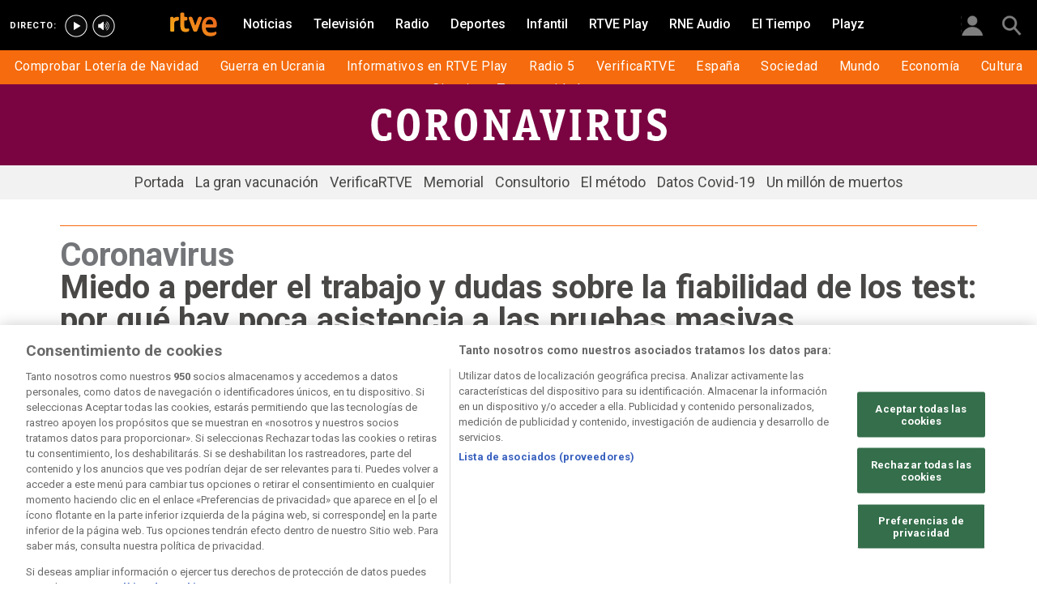

--- FILE ---
content_type: text/html; charset=utf-8
request_url: https://www.rtve.es/noticias/20200819/coronavirus-cribados-masivos-absentismo/2040473.shtml
body_size: 16544
content:

  <!DOCTYPE html>
  <!--[if lte IE 9]>
  <!DOCTYPE html PUBLIC "-//W3C//DTD HTML 4.01 Transitional//EN" "http://www.w3.org/TR/html4/loose.dtd">
  <![endif]-->
  <html lang="es" data-vsp="2.17.1" data-jsdomain=https://js2.rtve.es>
    
      <head>
        <!--[if lt IE 9]>
         <script type="text/javascript">
         document.createElement("nav");
         document.createElement("header");
         document.createElement("footer");
         document.createElement("section");
         document.createElement("article");
         document.createElement("aside");
         document.createElement("hgroup");
         </script>
         <link rel="stylesheet" href="https://css2.rtve.es/css/rtve.2015/rtve.oldie.css" media="all" />
         <![endif]-->
        
    <title>Coronavirus | Por qué hay poca asistencia en las pruebas masivas</title>
    <meta content="text/html; charset=UTF-8" http-equiv="Content-Type" />
    <meta name="viewport" content="width=device-width,initial-scale=1.0,maximum-scale=2.0,user-scalable=1" />
    
	
		<meta name="author" content="RTVE.es">
	
	
		
				
				         
				  
			
		

		
	
		
				
				
				        <meta name="description" content="En los cribados masivos, los test son voluntarios y algunas personas no se presentan a la cita, en ocasiones, por miedo a una baja laboral. Más en RTVE"/>    
				         
				  
			
		

		
	
		
			<link rel="canonical" href="https://www.rtve.es/noticias/20200819/coronavirus-cribados-masivos-absentismo/2040473.shtml"/>
		

		
	
		
			
				<meta property="article:modified_time" content="2020-08-19T08:40:00+02:00"/>
			
		

		
			<meta property="og:updated_time" content="2020-08-19T08:40:00+02:00"/>
		
	
		
			
				<meta property="article:published_time" content="2020-08-19T08:40:00+02:00"/>
			
		

		
	
		
			
				<meta property="article:section" content="NOTICIAS"/>
			
		

		
	
		
			
				<meta property="article:tag" content="Enfermedades infecciosas"/>
			
		

		
	
		
			
				<meta property="article:tag" content="Epidemias"/>
			
		

		
	
		
			
				<meta property="article:tag" content="Salud pública"/>
			
		

		
	
		
				
				
				        <meta name="author" content="RTVE.es"/>    
				         
				  
			
		

		
	
		
				
				
				        <meta name="Content-Language" content="es"/>    
				         
				  
			
		

		
	
		
				
				
				        <meta name="Content-Type" content="text/html; charset=UTF-8"/>    
				         
				  
			
		

		
	
		
				
				         
				  
			
		

		
	
		
				
				
				        <meta name="DC.date" content="2020-08-19T08:40:00+02:00"/>    
				         
				  
			
		

		
	
		
				
				
				        <meta name="DC.date.issued" content="2020-08-19T08:40:00+02:00"/>    
				         
				  
			
		

		
	
		
				
				
				        <meta name="DC.identifier" content="2040473"/>    
				         
				  
			
		

		
	
		
				
				
				        <meta name="DC.language" content="es"/>    
				         
				  
			
		

		
	
		
				
				
				        <meta name="DC.title" content="Miedo a perder el trabajo y dudas sobre la fiabilidad de los test: por qué hay poca asistencia a las pruebas masivas"/>    
				         
				  
			
		

		
	
		
				
				
				        <meta name="description_editorial" content="Miedo a perder el trabajo y dudas sobre la fiabilidad de los test: por qué hay poca asistencia a las pruebas masivas"/>    
				         
				  
			
		

		
	
		
				
				
				        <meta name="fb:app_id" content="78994661336"/>    
				         
				  
			
		

		
	
		
				
				
				        <meta name="generator" content="BBT bCube NX"/>    
				         
				  
			
		

		
	
		
				
				
				        <meta name="image_src" content="https://img.rtve.es/imagenes/coronavirus-cribados-masivos-absentismo/1597773071614.jpg"/>    
				         
				  
			
		

		
	
		
				
				
				        <meta name="last-modified" content="2020-08-19T08:40:00+02:00"/>    
				         
				
			        <meta name="date" content="2020-08-19T08:40:00+02:00"/>              
				  
			
		

		
	
		
				
				
				        <meta name="news_keywords" content="Especial Coronavirus, Comunidad de Madrid, España"/>    
				         
				  
			
		

		
	
		
			  

				
				<meta property="og:description" content="Miedo a perder el trabajo y dudas sobre la fiabilidad de los test: por qué hay poca asistencia a las pruebas masivas"/>
			
		

		
	
		
			
				<meta property="og:image:width" content="1280"/>
				<meta property="og:image:heigth" content="720"/>
			  

				
				<meta property="og:image" content="https://img.rtve.es/imagenes/coronavirus-cribados-masivos-absentismo/1597773071614.jpg"/>
			
		

		
	
		
			  

				
				<meta property="og:locale" content="es_ES"/>
			
		

		
	
		
			  

				
				<meta property="og:site_name" content="RTVE.es"/>
			
		

		
	
		
			  

				
				<meta property="og:title" content="Miedo a perder el trabajo y dudas sobre la fiabilidad de los test: por qué hay poca asistencia a las pruebas masivas"/>
			
		

		
	
		
			  

				
				<meta property="og:type" content="article"/>
			
		

		
	
		
			  

				
				<meta property="og:url" content="https://www.rtve.es/noticias/20200819/coronavirus-cribados-masivos-absentismo/2040473.shtml"/>
			
		

		
	
		
				
				
				        <meta name="publisher" content="RTVE.es"/>    
				         
				  
			
		

		
	
		
				
				
				        <meta name="robots" content="index,follow,max-image-preview:large"/>    
				         
				  
			
		

		
	
		
				
				
				        <meta name="RTVE.cat_principal" content="_Noticias Especiales Especial Coronavirus"/>    
				         
				  
			
		

		
	
		
				
				
				        <meta name="RTVE.tags_libres" content="_Especial Coronavirus_,_Comunidad de Madrid_,_España_"/>    
				         
				  
			
		

		
	
		
				
				
				        <meta name="RTVE.tipology" content="noticias"/>    
				         
				  
			
		

		
	
		
			  

			
				<meta name="twitter:card" content="summary"/>
			
		

		
	
		
			  

				
				<meta property="twitter:description" content="Miedo a perder el trabajo y dudas sobre la fiabilidad de los test: por qué hay poca asistencia a las pruebas masivas"/>
			
		

		
	
		
			  

			
				<meta name="twitter:image" content="https://img.rtve.es/imagenes/coronavirus-cribados-masivos-absentismo/1597773071614.jpg"/>
			
		

		
	
		
			  

			
				<meta name="twitter:site" content="rtve"/>
			
		

		
	
		
			  

				
				<meta property="twitter:title" content="Miedo a perder el trabajo y dudas sobre la fiabilidad de los test: por qué hay poca asistencia a las pruebas masivas"/>
			
		

		
	
		
			<link rel="amphtml" href="https://amp.rtve.es/noticias/20200819/coronavirus-cribados-masivos-absentismo/2040473.shtml"/>
		

		
	


        <link media="all" rel="stylesheet" href="https://css2.rtve.es/css/rtve.2019/rtve.compacts/p_final.content.noticias.desktp.css" type="text/css" />
    
    <link media="all" rel="stylesheet" href="https://css2.rtve.es/css/rtveplay.2021/rtve.play.grid_rtve.desktp.css" type="text/css">
  


      </head>
    

    
      <body class="p_final content noticias " id="bodyElem" data-uidtm="GTM-XGJJ" data-app="/mod_pf_news">
      <!--googleoff: all -->
        

 <section class="skip-content">
    <span class="ghost">Enlaces accesibilidad</span>
    <ul id="enlacesAccesibilidad" data-tipopag="pf">
        
        <li><a href="#topPage" class="ghost ghost-focusable">Saltar al contenido principal</a></li>
        
        <li><a href="/accesibilidad/" class="ghost ghost-focusable">Ir a la p&aacute;gina de accesibilidad</a></li>
        
        <li><a href="#footer" class="ghost ghost-focusable">Saltar al pie de p&aacute;gina</a></li>
        
    </ul>
</section>

        
    <div class="wrapper toplayer"></div>

        
    <div class="wrapper fixer auxheader">
  <div class="container">
      <span class="ico arrow above">
            <a title="" href="#bodyElem">
                <img src="https://img2.rtve.es/css/i/blank.gif" alt="">
                <span class="legend"></span>
            </a>
        </span>
        <ul class="services">
            <li id="bighead_users">
                <span class="ico users slidB beoff">
                    <a href="#" title="">
                        <img src="https://img2.rtve.es/css/i/blank.gif" alt="">
                        <span class="legend"></span>
                    </a>
                </span>
                <div class="blindBox"></div>
            </li>
            <li>
                <span class="ico seekr">
                    <a href="/buscador/" title="">
                        <img src="https://img2.rtve.es/css/i/blank.gif" alt="">
                        <span class="legend"></span>
                    </a>
                </span>
                <div class="blindBox"></div>
            </li>
        </ul>
    </div>
</div>

        
<script>
    window.addEventListener("load", function(event) {
        function scrollToAnchorWithOffset(anchorId) {
            var target = document.getElementById(anchorId);
            if (target) {
                var header = document.querySelector(".wrapper.mainheader");
                if (header) {
                    var headerHeight = header.offsetHeight;
                    var targetPosition = target.getBoundingClientRect().top + window.scrollY - (headerHeight + 30);
                    window.scrollTo({
                        top: targetPosition, 
                        left: 0, 
                        behavior: 'smooth'
                    });
                } else {
                    window.scrollTo({
                        top: target.getBoundingClientRect().top + window.scrollY, 
                        left: 0, 
                        behavior: 'smooth'
                    });
                }
            }
        }

        if (window.location.hash) {
            var anchorId = window.location.hash.substring(1); 
            scrollToAnchorWithOffset(anchorId); 
        }

        document.querySelectorAll('a[href^="#"]').forEach(function(anchor) {
            anchor.addEventListener("click", function(event) {
                event.preventDefault();
                var targetId = this.getAttribute("href").substring(1);
                scrollToAnchorWithOffset(targetId);
            });
        });
    });
</script>

    <div class="wrapper mainheader">
  <header class="navBox">
    <div class="container">
      <span class="ico blind slideL leftoff">
        <img src="https://img2.rtve.es/css/i/blank.gif" alt="menú principal" />
      </span>
      <span class="ico blind slideL lefton">
        <img src="https://img2.rtve.es/css/i/blank.gif" alt="menú principal" />
      </span>
      <nav class="blindBox"  data-cat='{"cont":"pf", "cat":"129647"}'  data-destpub="NOTICIAS">
  <ul class="maintabs">
    
      
        <li class="tab_first">
          <a class="ico logo beoff" href="https://www.rtve.es/" title="Portada de RTVE.es">
            
            <img alt="Portada de RTVE.es" src="https://img2.rtve.es/css/rtve.commons/rtve.header.footer/i/logoRTVE.png"  />
          </a>
          
            
          
        </li>
      
    
      
        <li class="tab_direc playdirec">
          <a class="ico boton" href="https://www.rtve.es/play/videos/directo" title="Rtve Play en directo">
            
              <span class="tabH1">Rtve Play en directo</span>
            
            <img alt="Rtve Play en directo" src="https://img2.rtve.es/css/i/blank.gif"  />
          </a>
          
        </li>
      
    
      
        <li class="tab_direc playradiodirec">
          <a class="ico boton" href="https://www.rtve.es/play/radio" title="RNE Audio en directo ">
            
              <span class="tabH1">RNE Audio en directo </span>
            
            <img alt="RNE Audio en directo " src="https://img2.rtve.es/css/i/blank.gif"  />
          </a>
          
        </li>
      
    
      
        <li class="tab_infor active">
          <a class="ico brows beoff be_on" href="https://www.rtve.es/noticias/" title="Noticias">
            
              <span class="tabH1">Noticias</span>
            
            <img alt="Noticias" src="https://img2.rtve.es/css/i/blank.gif"  />
          </a>
          
            
  <div class="blindBox beoff be_on">
    <ul>
      
        
        <li>
          <span class="ico ">
            <a href="https://www.rtve.es/loterias/loteria-navidad/" title="Comprobar Lotería de Navidad">
              <span>Comprobar Lotería de Navidad</span>
              <img src="https://img2.rtve.es/css/i/blank.gif" alt="desplegable" />
            </a>
          </span>
          
        </li>
        
      
        
        <li>
          <span class="ico ">
            <a href="https://www.rtve.es/noticias/guerra-ucrania-rusia-especial-noticias-analisis-datos-bulos/" title="Guerra en Ucrania">
              <span>Guerra en Ucrania</span>
              <img src="https://img2.rtve.es/css/i/blank.gif" alt="desplegable" />
            </a>
          </span>
          
        </li>
        
      
        
        <li>
          <span class="ico ">
            <a href="https://www.rtve.es/play/informativos/" title="Informativos en RTVE Play">
              <span>Informativos en RTVE Play</span>
              <img src="https://img2.rtve.es/css/i/blank.gif" alt="desplegable" />
            </a>
          </span>
          
        </li>
        
      
        
        <li>
          <span class="ico ">
            <a href="https://www.rtve.es/radio/radio5/" title="Radio 5">
              <span>Radio 5</span>
              <img src="https://img2.rtve.es/css/i/blank.gif" alt="desplegable" />
            </a>
          </span>
          
        </li>
        
      
        
        <li>
          <span class="ico ">
            <a href="https://www.rtve.es/noticias/verificartve/" title="VerificaRTVE">
              <span>VerificaRTVE</span>
              <img src="https://img2.rtve.es/css/i/blank.gif" alt="desplegable" />
            </a>
          </span>
          
        </li>
        
      
        
        <li>
          <span class="ico ">
            <a href="https://www.rtve.es/noticias/espana/" title="Noticias de España">
              <span>España</span>
              <img src="https://img2.rtve.es/css/i/blank.gif" alt="desplegable" />
            </a>
          </span>
          
        </li>
        
      
        
        <li>
          <span class="ico ">
            <a href="http://www.rtve.es/noticias/sociedad/" title="Sociedad">
              <span>Sociedad</span>
              <img src="https://img2.rtve.es/css/i/blank.gif" alt="desplegable" />
            </a>
          </span>
          
        </li>
        
      
        
        <li>
          <span class="ico ">
            <a href="https://www.rtve.es/noticias/internacional/" title="Noticias del mundo">
              <span>Mundo</span>
              <img src="https://img2.rtve.es/css/i/blank.gif" alt="desplegable" />
            </a>
          </span>
          
        </li>
        
      
        
        <li>
          <span class="ico ">
            <a href="https://www.rtve.es/noticias/economia/" title="Noticias de economía">
              <span>Economía</span>
              <img src="https://img2.rtve.es/css/i/blank.gif" alt="desplegable" />
            </a>
          </span>
          
        </li>
        
      
        
        <li>
          <span class="ico ">
            <a href="https://www.rtve.es/noticias/cultura/" title="">
              <span>Cultura</span>
              <img src="https://img2.rtve.es/css/i/blank.gif" alt="desplegable" />
            </a>
          </span>
          
        </li>
        
      
        
        <li>
          <span class="ico ">
            <a href="https://www.rtve.es/noticias/ciencia-y-tecnologia/" title="Ciencia">
              <span>Ciencia</span>
              <img src="https://img2.rtve.es/css/i/blank.gif" alt="desplegable" />
            </a>
          </span>
          
        </li>
        
      
        
        <li>
          <span class="ico arrow">
            <a href="https://www.rtve.es/centros-territoriales/" title="Tu comunidad">
              <span>Tu comunidad</span>
              <img src="https://img2.rtve.es/css/i/blank.gif" alt="desplegable" />
            </a>
          </span>
          
          <div class="blindBox">
              <ul>
                
                
                <li>
                  <span class="ico">
                    <a href="https://www.rtve.es/noticias/andalucia/" title="">
                      <span>Andalucía</span>
                    </a>
                  </span>
                </li>
                
                
                
                <li>
                  <span class="ico">
                    <a href="https://www.rtve.es/noticias/aragon/" title="Aragón">
                      <span>Aragón</span>
                    </a>
                  </span>
                </li>
                
                
                
                <li>
                  <span class="ico">
                    <a href="https://www.rtve.es/noticias/asturias/" title="Asturias">
                      <span>Asturias</span>
                    </a>
                  </span>
                </li>
                
                
                
                <li>
                  <span class="ico">
                    <a href="https://www.rtve.es/noticias/canarias/" title="Canarias">
                      <span>Canarias</span>
                    </a>
                  </span>
                </li>
                
                
                
                <li>
                  <span class="ico">
                    <a href="https://www.rtve.es/noticias/cantabria/" title="Cantabria">
                      <span>Cantabria</span>
                    </a>
                  </span>
                </li>
                
                
                
                <li>
                  <span class="ico">
                    <a href="https://www.rtve.es/catalunya/noticies/" title="Cataluña">
                      <span>Cataluña</span>
                    </a>
                  </span>
                </li>
                
                
                
                <li>
                  <span class="ico">
                    <a href="https://www.rtve.es/noticias/castilla-la-mancha/" title="Castilla-La Mancha">
                      <span>Castilla-La Mancha</span>
                    </a>
                  </span>
                </li>
                
                
                
                <li>
                  <span class="ico">
                    <a href="https://www.rtve.es/noticias/castilla-y-leon/" title="Castilla y León">
                      <span>Castilla y León</span>
                    </a>
                  </span>
                </li>
                
                
                
                <li>
                  <span class="ico">
                    <a href="https://www.rtve.es/noticias/comunidad-valenciana/" title="Comunitat Valenciana">
                      <span>Comunitat Valenciana</span>
                    </a>
                  </span>
                </li>
                
                
                
                <li>
                  <span class="ico">
                    <a href="https://www.rtve.es/noticias/extremadura/" title="Extremadura">
                      <span>Extremadura</span>
                    </a>
                  </span>
                </li>
                
                
                
                <li>
                  <span class="ico">
                    <a href="https://www.rtve.es/noticias/galicia/" title="Galicia">
                      <span>Galicia</span>
                    </a>
                  </span>
                </li>
                
                
                
                <li>
                  <span class="ico">
                    <a href="https://www.rtve.es/noticias/illes-balears/" title="Illes Balears">
                      <span>Illes Balears</span>
                    </a>
                  </span>
                </li>
                
                
                
                <li>
                  <span class="ico">
                    <a href="https://www.rtve.es/noticias/la-rioja/" title="La Rioja">
                      <span>La Rioja</span>
                    </a>
                  </span>
                </li>
                
                
                
                <li>
                  <span class="ico">
                    <a href="https://www.rtve.es/noticias/madrid/" title="Comunidad de Madrid">
                      <span>Comunidad de Madrid</span>
                    </a>
                  </span>
                </li>
                
                
                
                <li>
                  <span class="ico">
                    <a href="https://www.rtve.es/noticias/murcia/" title="Región de Murcia">
                      <span>Región de Murcia</span>
                    </a>
                  </span>
                </li>
                
                
                
                <li>
                  <span class="ico">
                    <a href="https://www.rtve.es/noticias/navarra/" title="Navarra">
                      <span>Navarra</span>
                    </a>
                  </span>
                </li>
                
                
                
                <li>
                  <span class="ico">
                    <a href="https://www.rtve.es/noticias/pais-vasco/" title="País Vasco">
                      <span>País Vasco</span>
                    </a>
                  </span>
                </li>
                
                
              </ul>
          </div>
          
        </li>
        
      
    </ul>
  </div>

          
        </li>
      
    
      
        <li class="tab_telev">
          <a class="ico brows beoff" href="https://www.rtve.es/television/" title="Televisión">
            
              <span class="tabH1">Televisión</span>
            
            <img alt="Televisión" src="https://img2.rtve.es/css/i/blank.gif"  class = "ico"  />
          </a>
          
            
          
        </li>
      
    
      
        <li class="tab_radio">
          <a class="ico brows beoff" href="https://www.rtve.es/radio/" title="Radio">
            
              <span class="tabH1">Radio</span>
            
            <img alt="Radio" src="https://img2.rtve.es/css/i/blank.gif"  class = "ico"  />
          </a>
          
            
          
        </li>
      
    
      
        <li class="tab_sport">
          <a class="ico brows beoff" href="https://www.rtve.es/deportes/" title="Deportes">
            
              <span class="tabH1">Deportes</span>
            
            <img alt="Deportes" src="https://img2.rtve.es/css/i/blank.gif"  class = "ico"  />
          </a>
          
            
          
        </li>
      
    
      
        <li class="tab_child">
          <a class="ico brows beoff" href="https://www.rtve.es/infantil/" title="Infantil">
            
              <span class="tabH1">Infantil</span>
            
            <img alt="Infantil" src="https://img2.rtve.es/css/i/blank.gif"  class = "ico"  />
          </a>
          
            
          
        </li>
      
    
      
        <li class="tab_carta">
          <a class="ico brows beoff" href="https://www.rtve.es/play/" title="RTVE Play">
            
              <span class="tabH1">RTVE Play</span>
            
            <img alt="RTVE Play" src="https://img2.rtve.es/css/i/blank.gif"  class = "ico"  />
          </a>
          
        </li>
      
    
      
        <li class="tab_carta">
          <a class="ico brows beoff" href="https://www.rtve.es/play/radio" title="RNE Audio">
            
              <span class="tabH1">RNE Audio</span>
            
            <img alt="RNE Audio" src="https://img2.rtve.es/css/i/blank.gif"  class = "ico"  />
          </a>
          
        </li>
      
    
      
        <li class="tab_weath">
          <a class="ico brows beoff" href="https://www.rtve.es/eltiempo/" title="El Tiempo">
            
              <span class="tabH1">El Tiempo</span>
            
            <img alt="El Tiempo" src="https://img2.rtve.es/css/i/blank.gif"  class = "ico"  />
          </a>
          
        </li>
      
    
      
        <li class="tab_playz">
          <a class="ico brows beoff" href="https://www.rtve.es/playz/" title="Playz">
            
              <span class="tabH1">Playz</span>
            
            <img alt="Playz" src="https://img2.rtve.es/css/i/blank.gif"  class = "ico"  />
          </a>
          
        </li>
      
    
  </ul>
</nav>

    </div>
  </header>
</div>
    


        
    <div id="topPage" class="wrapper mainbodier">
        <div class="grid prevPage"></div>
        <div class="grid currPage fronPage">
            


<main data-cat-uids="TENOTICI-TESESPE01-TELCO20VX" >
	
		<div class="wrapper subheader">
  
  <!--subcabecera :: incluye tercer nivel dinamico-->
  
  
  <link media="all" rel="stylesheet"
    href="https://css2.rtve.es/css/rtve.2015/rtve.commons/rtve.header.footer/desktp.subheader.css" type="text/css" />
  
  
  <link media="all" rel="stylesheet" href="https://css2.rtve.es/css/rtve.noticias/rtve.especiales/coronavirus/TE_LCO20VX.desktp.cab.css" type="text/css" />
  
  

  <header class="navBox spechead">
    
    <div class="container">
      
      <strong class="falseH1">
        
        <a href="https://www.rtve.es/noticias/coronavirus-covid-19/"
          aria-label="Coronavirus"
          >
          
          
          <span class="ima logoima">
            <img src="https://css2.rtve.es/css/rtve.noticias/rtve.especiales/coronavirus/i/texto.png"
              alt="" />
          </span>
          
          
          <span>Coronavirus</span>
          
          
        </a>
        
      </strong>
      
      
      
      

    </div>
    
    <button class="ico arrow slidB beoff">
      <img src="https://img2.rtve.es/css/i/blank.gif" alt="desplegable" />
    </button>
    <nav class="blindBox">
      <ul>
        
  
  <li class=""
  >
    <span class="ico ">
      <a 
        href="https://www.rtve.es/noticias/coronavirus-covid-19/" 
        title="Coronavirus COVID-19"
        
      >
        <span>Portada</span>
        <img src="https://img2.rtve.es/css/i/blank.gif" alt="desplegable" />
      </a>
    </span>
    
  </li>
  

  
  <li class=""
  >
    <span class="ico ">
      <a 
        href="https://www.rtve.es/lab/vacunacion-espana-coronavirus/" 
        title="La gran vacunación"
        
      >
        <span>La gran vacunación</span>
        <img src="https://img2.rtve.es/css/i/blank.gif" alt="desplegable" />
      </a>
    </span>
    
  </li>
  

  
  <li class=""
  >
    <span class="ico ">
      <a 
        href="https://www.rtve.es/noticias/verificartve/" 
        title="VerificaRTVE"
        
      >
        <span>VerificaRTVE</span>
        <img src="https://img2.rtve.es/css/i/blank.gif" alt="desplegable" />
      </a>
    </span>
    
  </li>
  

  
  <li class=""
  >
    <span class="ico ">
      <a 
        href="https://lab.rtve.es/lab/memorial-coronavirus/" 
        title="Memorial vícticas coronavirus"
        
      >
        <span>Memorial</span>
        <img src="https://img2.rtve.es/css/i/blank.gif" alt="desplegable" />
      </a>
    </span>
    
  </li>
  

  
  <li class=""
  >
    <span class="ico ">
      <a 
        href="https://www.rtve.es/noticias/coronavirus-covid-19/consultorio/" 
        title="Consultorio coronavirus covid-19"
        
      >
        <span>Consultorio</span>
        <img src="https://img2.rtve.es/css/i/blank.gif" alt="desplegable" />
      </a>
    </span>
    
  </li>
  

  
  <li class=""
  >
    <span class="ico ">
      <a 
        href="https://www.rtve.es/noticias/coronavirus-covid-19/el-metodo/" 
        title="El Método. Preguntas y respuestas sobre el coronavirus Covid-19"
        
      >
        <span>El método</span>
        <img src="https://img2.rtve.es/css/i/blank.gif" alt="desplegable" />
      </a>
    </span>
    
  </li>
  

  
  <li class=""
  >
    <span class="ico ">
      <a 
        href="https://www.rtve.es/noticias/coronavirus-graficos-mapas-datos-covid-19-espana-mundo/" 
        title="Datos Covid-19"
        
      >
        <span>Datos Covid-19</span>
        <img src="https://img2.rtve.es/css/i/blank.gif" alt="desplegable" />
      </a>
    </span>
    
  </li>
  

  
  <li class=""
  >
    <span class="ico ">
      <a 
        href="https://www.rtve.es/noticias/millon-muertos-coronavirus-comparativa-otras-catastrofes-pandemias/" 
        title="Un millón de muertos"
        
      >
        <span>Un millón de muertos</span>
        <img src="https://img2.rtve.es/css/i/blank.gif" alt="desplegable" />
      </a>
    </span>
    
  </li>
  


      </ul>
    </nav>
    
  </header>
</div>
    
	<div class="wrapper bodier">

		<div class="container">
			<div id="newsContainer" class="pf_contentBox infor">
				
					

    <script type="application/ld+json">
        {
            "@context": "https://schema.org",
            "@type": "BreadcrumbList",
            "itemListElement": [{
                    "@type": "ListItem",
                    "position": 1,
                    "name": "Miedo a perder el trabajo y dudas sobre la fiabilidad de los test: por qué hay poca asistencia a las pruebas masivas",
                    "item": "https://www.rtve.es/noticias/20200819/coronavirus-cribados-masivos-absentismo/2040473.shtml"
                }]
        }
    </script>

    <!--googleon: all-->
	<nav class="breadtabs">
		<ul>
			
		</ul>
	</nav>


				
				<script type="application/ld+json">
					{
					"@context": "http://schema.org",
					"@type": "NewsArticle",
					"headline": "Miedo a perder el trabajo y dudas sobre la fiabilidad de los test: por qué hay poca asistencia a las pruebas masivas",
					"description": "En los cribados masivos, los test son voluntarios y algunas personas no se presentan a la cita, en ocasiones, por miedo a una baja laboral. Más en RTVE",
					"articleSection": "Especial Coronavirus",
					"datePublished": "2020-08-19T08:40:00+02:00",
					"dateModified": "2020-08-19T08:40:00+02:00",
					"image": {
						"@type": "ImageObject",
						"url": "https://img2.rtve.es/n/2040473"
						,
						"width": 1280
						,
						"height": 720
					},
					"author":
						
						{
						"@type": "Person",
						"name": "RTVE.es",
						"affiliation": {
							"@type": "Organization",
							"name": "RTVE",
							"logo": {
							"@type": "ImageObject",
							"url": "https://img2.rtve.es/css/rtve.2015.apps/rtve.amp/logo_RTVEnoticias_amp.png",
							"width": "198",
							"height": "32"
							}
						}
					},
						

					"locationCreated": {
						"@type": "Place",
						"name": "España"
					},
					"mainEntityOfPage": {
						"@type": "WebPage",
						"@id": "https://www.rtve.es/noticias/20200819/coronavirus-cribados-masivos-absentismo/2040473.shtml"
					},
					"publisher": {
						"@type": "Organization",
						"name": "RTVE.es",
						"logo": {
						"@type": "ImageObject",
						"url": "https://img2.rtve.es/css/rtve.2015.apps/rtve.amp/logo_RTVEnoticias_amp.png",
						"width": 198,
						"height": 32
						}
					}
					}
					</script>

				<article data-lang=es data-id="2040473" data-url="https://www.rtve.es/noticias/20200819/coronavirus-cribados-masivos-absentismo/2040473.shtml" data-relativeurl="https://www.rtve.es/noticias/20200819/coronavirus-cribados-masivos-absentismo/2040473.shtml" data-category="{&quot;id&quot;:&quot;129647&quot;,&quot;parent&quot;:&quot;TE_NOTICI&quot;,&quot;name&quot;:&quot;Especial Coronavirus&quot;}" class="mark article">
					<div class="falseH1">
					
						
							<strong class="pretitle">
								Coronavirus
							</strong>
						
					

						<h1 id="h1_maincontent">
							<span class="maintitle">Miedo a perder el trabajo y dudas sobre la fiabilidad de los test: por qué hay poca asistencia a las pruebas masivas</span>
						</h1>
					</div>

					<div class="summary">
						
							
								<ul><li><span itemprop="alternativeHeadline">Los expertos insisten en la necesidad de explicar la utilidad y el objetivo de estas medidas</span></li><li><span itemprop="alternativeHeadline"><a href="https://www.rtve.es/noticias/20200819/coronavirus-espana-ultimas-noticias-hoy-directo-nueva-normalidad-rebrotes-contagios-fallecidos-vacuna-covid/2040102.shtml" target="_blank">Coronavirus: &#xFA;ltima hora en directo</a> | <a href="https://www.rtve.es/noticias/20200706/mapa-del-coronavirus-espana/2004681.shtml" target="_blank">Mapa de Espa&#xF1;a</a> | <a href="https://www.rtve.es/noticias/20200706/mapa-mundial-del-coronavirus/1998143.shtml" target="_blank">Mapa mundial</a></span></li><li><span itemprop="alternativeHeadline"><a href="https://www.rtve.es/noticias/20200706/cuantos-brotes-coronavirus-hay-espana/2018947.shtml">Mapa de los brotes en Espa&#xF1;a</a> | <a href="https://www.rtve.es/noticias/20200705/nueva-normalidad-se-puede-hacer-coronavirus-comunidad-autonoma/2019275.shtml" target="_blank">Mapa de la nueva normalidad</a> | <a href="https://www.rtve.es/noticias/20200706/se-sabe-vacuna-contra-coronavirus/2013431.shtml" target="_blank">Qu&#xE9; se sabe de la vacuna</a></span></li></ul>
							
						
					</div>
					
					
						<figure class="figure">
							

							

							

							







<div class="mediaBox videoBox "
	data-assetid="5648479_es_videos"
	data-sust="false"
	data-autoplay="true"
	data-location="alacarta_videos"
	data-related="true"
	data-id="5648479"
	
	
    
        data-config='{&quot;id&quot;:&quot;5648479&quot;,&quot;location&quot;:&quot;alacarta_videos&quot;,&quot;sust&quot;:false,&quot;autoplay&quot;:true,&quot;type&quot;:&quot;video&quot;,&quot;csstype&quot;:&quot;video&quot;,&quot;related&quot;:true,&quot;capitalizedType&quot;:&quot;Video&quot;,&quot;alt&quot;:&quot;Miedo a las cuarentenas y a la baja laboral entre las causas del absentismo en las pruebas masivas&quot;,&quot;title&quot;:&quot;Factores sociales entre el absentismo en las PCR&quot;,&quot;dataTitle&quot;:&quot;\&quot;Factores sociales entre el absentismo en las PCR\&quot;&quot;,&quot;typeId&quot;:39978,&quot;htmlUrl&quot;:&quot;https://www.rtve.es/play/videos/telediario-1/causas-absentismo-pruebas-masivas/5648479/&quot;,&quot;programInfoTitle&quot;:&quot;Telediario 1&quot;,&quot;shortTitle&quot;:&quot;Factores sociales entre el absentismo en las PCR&quot;,&quot;episode&quot;:&quot;&quot;,&quot;shortDescription&quot;:&quot;&quot;,&quot;ageRange&quot;:&quot;No recomendable para menores de 7 años&quot;,&quot;ageRangeUidClass&quot;:&quot;&quot;,&quot;hdContentAvailable&quot;:&quot;&quot;,&quot;promoTitle&quot;:&quot;&quot;,&quot;subtype&quot;:&quot;&quot;,&quot;duration&quot;:&quot;01.41 min&quot;,&quot;imgSquare&quot;:false,&quot;programinfoagerange&quot;:&quot;No recomendable para menores de 7 años&quot;,&quot;titleProgramInfoAgeRange&quot;:&quot;&#39;Factores sociales entre el absentismo en las PCR&#39; / No recomendable para menores de 7 años&quot;,&quot;descriptionVideo&quot;:null,&quot;programId&quot;:&quot;45030&quot;,&quot;img&quot;:{&quot;large&quot;:{&quot;url&quot;:&quot;https://img.rtve.es/v/5648479?w=1600&amp;preview=1597773071614.jpg&quot;,&quot;width&quot;:1600,&quot;media&quot;:&quot;(min-width: 1000px)&quot;},&quot;big&quot;:{&quot;url&quot;:&quot;https://img.rtve.es/v/5648479?w=1200&amp;preview=1597773071614.jpg&quot;,&quot;width&quot;:1200,&quot;media&quot;:&quot;(max-width: 1200px)&quot;},&quot;normal&quot;:{&quot;url&quot;:&quot;https://img.rtve.es/v/5648479?w=800&amp;preview=1597773071614.jpg&quot;,&quot;width&quot;:800,&quot;media&quot;:&quot;(max-width: 800px)&quot;},&quot;small&quot;:{&quot;url&quot;:&quot;https://img.rtve.es/v/5648479?w=400&amp;preview=1597773071614.jpg&quot;,&quot;width&quot;:400,&quot;media&quot;:&quot;(max-width: 400px)&quot;},&quot;none&quot;:{&quot;url&quot;:&quot;&quot;,&quot;width&quot;:0,&quot;media&quot;:&quot;&quot;}},&quot;url&quot;:&quot;https://www.rtve.es/play/videos/telediario-1/causas-absentismo-pruebas-masivas/5648479/&quot;,&quot;date&quot;:{&quot;label&quot;:&quot;18.08.2020&quot;,&quot;key&quot;:&quot;2020-08-18&quot;},&quot;language&quot;:&quot;es&quot;,&quot;pubDest&quot;:&quot;noticias&quot;,&quot;pubState&quot;:{&quot;code&quot;:&quot;ENPUB&quot;,&quot;description&quot;:&quot;En publicación&quot;},&quot;disableStripLayer&quot;:&quot;&quot;,&quot;mediaInfo&quot;:null,&quot;mediaConfig&quot;:{&quot;configUrl&quot;:&quot;/api/videos/5648479/config/alacarta_videos.json&quot;,&quot;whitelistUrl&quot;:&quot;/swf/data/whitelist.xml&quot;,&quot;propertiesPlayerUrl&quot;:&quot;/swf/v2/playerConfig/propertiesPlayer.xml&quot;,&quot;rtvePlayerSwfUrl&quot;:&quot;/js/swf/RTVEPlayerJS.swf&quot;,&quot;ztnrFlashUrl&quot;:&quot;/js/swf/z.swf&quot;,&quot;relacionadosRefUrl&quot;:&quot;/api/videos/5648479/relacionados.json&quot;,&quot;relatedByLangRefUrl&quot;:&quot;/api/videos/5648479/relacionados/relacionados-por-idioma.json&quot;,&quot;adapter&quot;:false,&quot;fullAssetId&quot;:&quot;5648479_es_videos&quot;,&quot;ztnrMvlThumbUrl&quot;:&quot;/ztnr/movil/thumbnail/{idManager}/videos/5648479.png&quot;,&quot;lokiUrl&quot;:&quot;/odin/loki/{chunk}/&quot;,&quot;thumbnailerUrl&quot;:&quot;/resources/thumbnailer/{hash}/{id}/L{levelId}_M{matrixId}.jpg&quot;,&quot;errorLayerClass&quot;:&quot;vjs-error-display&quot;,&quot;ageRangeInfo&quot;:{&quot;ageRangeUid&quot;:&quot;IF_REDAD2&quot;,&quot;ageRangeDesc&quot;:&quot;No recomendado para menores de 7 años&quot;,&quot;ageRangeCssClass&quot;:&quot;mas07&quot;},&quot;subtitleRefUrl&quot;:&quot;/api/videos/5648479/subtitulos.json&quot;,&quot;cuepointsUrl&quot;:&quot;/api/videos/5648479/cuepoints.json&quot;,&quot;transcripcionUrl&quot;:&quot;/api/videos/5648479/transcripcion.json&quot;,&quot;promosURL&quot;:&quot;/api/videos/5648479/publicidad.json&quot;,&quot;mediaInfoConfig&quot;:{&quot;cssClass&quot;:&quot;textRel&quot;,&quot;hasMediaTextClass&quot;:&quot;hasMediaText&quot;}}}'
    
	
	
    itemprop="Video"
    itemscope
    itemtype="http://schema.org/VideoObject"
	
	
 	data-consumption="ondemand"
 	
>
	
		<meta itemprop="name" content="Miedo a las cuarentenas y a la baja laboral entre las causas del absentismo en las pruebas masivas" />
		<meta itemprop="duration" content="PT1M41S" />
		<meta itemprop="thumbnailUrl" content="https://img.rtve.es/imagenes/miedo-cuarentenas-baja-laboral-entre-causas-del-absentismo-pruebas-masivas/1597773071614.jpg" />		
		<meta itemprop="description" content="Laspruebas de coronavirus de manera aleatoria y masiva se han hecho ya en varias comunidades autónomas como Madrid y Cataluña. Los test son voluntarios y muchas personas no acuden a la cita. En el distrito madrileño deCarabanchel solo se hicieron el 40% de previstos.  Algunas de las causas son sociales y económicas como el miedo a una baja laboral y a la cuarentena,  pero también por falta de información sobre la utilidad de la medida." />
		
		
		<meta itemprop="contentUrl" content="https://www.rtve.es/play/videos/telediario-1/causas-absentismo-pruebas-masivas/5648479/" />
		<meta itemprop="embedURL" content="http://www.rtve.es/drmn/embed/video/5648479" />
		<meta itemprop="uploadDate" content="2020-08-19T12:07:53+0200" />	
	

	
	<!-- Recommended Age Range (PEGI) -->
	<span class="ico redad mas07">
		<img src="[data-uri]" alt="No recomendado para menores de 7 años" />
	</span>
	
	
		
		
		
		
		
		
			
			
				
					
					
				
			
		
		
						
			<span class="ima T H f16x9"  itemtype="https://schema.org/ImageObject">
				
					<meta itemprop="description" content="Factores sociales entre el absentismo en las PCR" />
					<meta itemprop="url" content="https://img.rtve.es/n/2040473?w=1600" />
					<meta itemprop="width" content="1600" />
					<meta itemprop="height" content="900" />
				
				<img src="https://img.rtve.es/n/2040473?w=1600" itemprop="image" alt="Miedo a las cuarentenas y a la baja laboral entre las causas del absentismo en las pruebas masivas" title="Factores sociales entre el absentismo en las PCR" />
			</span>
			
		
	
	
	
	<a href="https://www.rtve.es/play/videos/telediario-1/causas-absentismo-pruebas-masivas/5648479/" title="Video: Factores sociales entre el absentismo en las PCR" itemprop="url">
	
		<span class="ico play video">
			<img src="https://img2.rtve.es/css/i/blank.gif" alt="reproducir video" />

			
				<span class="duration">01.41 min</span>
			
		</span>
	
	</a>
	
	
	

	
		<div class="vjs-error-display"></div>
	

</div>



							
								
									<figcaption class="figcaption">
										<div>
											<span>
												
													
														Miedo a las cuarentenas y a la baja laboral entre las causas del absentismo en las pruebas masivas
													
												
											</span>
											
											
										</div>
									</figcaption>
								
							

						</figure>
						
					
						<header class="preBody">
							
								<div class="signBox" data-items="0">
									<strong class="author firma">RTVE.es</strong>
								</div>
							
							<div class="dataBox">
									
										<time class="pubBox" datetime="&nbsp;2020-08-19T08:40:00+02:00&nbsp;">
																				<span class="datpub">19.08.2020</span>
																				<span aria-hidden="true">&nbsp;&#124;&nbsp;</span>
											
																				<span class="datrev">&nbsp;08:40&nbsp;</span>
																				</span>
																				
										</time>
									
								
								<ul class="shareBox">
									<li>
										<a class="icon-label tooltip fcebk" title="[ventana emergente] compartir en Facebook" target="_blank" href="https://www.facebook.com/sharer/sharer.php?u=https://www.rtve.es/noticias/20200819/coronavirus-cribados-masivos-absentismo/2040473.shtml&amp;" aria-label="Compartir contenido en Facebook [ventana emergente]">
											<span class="rtve-icons"></span>
											<strong>Facebook</strong>
										</a>
									</li>
									<li>
										<a class="icon-label tooltip equis" title="[ventana emergente] compartir en X" target="_blank" href="https://twitter.com/intent/tweet?url=https://www.rtve.es/n/2040473/&text=Miedo%20a%20perder%20el%20trabajo%20y%20dudas%20sobre%20la%20fiabilidad%20de%20los%20test%3A%20por%20qu%C3%A9%20hay%20poca%20asistencia%20a%20las%20pruebas%20masivas&via=rtve" aria-label="Compartir contenido en X (Twitter) [ventana emergente]">
											<span class="rtve-icons"></span>
											<strong>X</strong>
										</a>
									</li>
									<li>
										<a class="icon-label tooltip blsky" title="[ventana emergente] compartir en Bluesky" target="_blank" href="https://bsky.app/intent/compose?text=Miedo%20a%20perder%20el%20trabajo%20y%20dudas%20sobre%20la%20fiabilidad%20de%20los%20test%3A%20por%20qu%C3%A9%20hay%20poca%20asistencia%20a%20las%20pruebas%20masivas%20https://www.rtve.es/n/2040473/" aria-label="Compartir contenido en Bluesky [ventana emergente]">
												<span class="rtve-icons"></span>
												<strong>Bluesky</strong>
										</a>
									</li>		
									<li>
										<a class="icon-label tooltip whats hddn_desktp" title="[ventana emergente] compartir en WhatsApp" target="_blank" href="whatsapp://send?text=Miedo%20a%20perder%20el%20trabajo%20y%20dudas%20sobre%20la%20fiabilidad%20de%20los%20test%3A%20por%20qu%C3%A9%20hay%20poca%20asistencia%20a%20las%20pruebas%20masivas%20-%20https://www.rtve.es/noticias/20200819/coronavirus-cribados-masivos-absentismo/2040473.shtml" data-action="share/whatsapp/share" aria-label="Compartir contenido en WhatsApp [ventana emergente]">
											<span class="rtve-icons"></span>
											<strong>WhatsApp</strong>
										</a>
										<a class="icon-label tooltip whats hddn_mobile" title="[ventana emergente] compartir en WhatsApp" target="_blank" href="https://web.whatsapp.com/send?text=Miedo%20a%20perder%20el%20trabajo%20y%20dudas%20sobre%20la%20fiabilidad%20de%20los%20test%3A%20por%20qu%C3%A9%20hay%20poca%20asistencia%20a%20las%20pruebas%20masivas%20-%20https://www.rtve.es/noticias/20200819/coronavirus-cribados-masivos-absentismo/2040473.shtml" data-action="share/whatsapp/share" aria-label="Compartir contenido en WhatsApp [ventana emergente]">
											<span class="rtve-icons"></span>
											<strong>WhatsApp</strong>
										</a>
									</li>
									<li>
										<button class="icon-label links tooltip blind" name="urlcopy" tabindex="0" aria-label="Copiar enlace al contenido" data-htmlurl="https://www.rtve.es/noticias/20200819/coronavirus-cribados-masivos-absentismo/2040473.shtml">
											<span class="rtve-icons"></span>
											<strong>Copiar enlace</strong>
										</button>
										<span role="status" class="blindBox toolBox">
											<img src="[data-uri]" alt="">
											<strong>La dirección de esta página ha sido copiada en su portapapeles</strong>
										</span>
									</li>
									<li>
										<button class="icon-label bmark tooltip blind" title="Guardar en mi lista" href="/usuarios/addToPlayList.shtml?contentID=2040473&tipology=noticia&historic=false&added=true" data-item='{"id":2040473, "contentType":"noticia"}' name="bookmark" aria-label="Guardar el contenido en mi lista">
											<span class="rtve-icons"></span>
											<strong>Guardar en mi lista</strong>
										</button>
										<span role="status" class="blindBox toolBox tooltip">
											<img src="[data-uri]" alt="">
											<strong>El contenido ha sido guardado en su lista</strong>
										</span>
									</li>	
								</ul>
								
							</div>
					</header>

					<div class="mainContent hid_email">
						<div class="artBody">
							

							 <p>Este lunes, en el distrito madrile&#xF1;o de Carabanchel se realizaron <strong>solo el 40% de las pruebas PCR previstas</strong> como parte del <strong>cribado masivo</strong> puesto en marcha en la <a href="https://www.rtve.es/temas/comunidad-de-madrid/1458/">Comunidad de Madrid</a> ante la pandemia de <a href="https://www.rtve.es/temas/coronavirus/129647/">coronavirus</a>. En cambio, en Usera <strong>acudieron el martes m&#xE1;s personas de las convocadas. </strong>Los test son aleatorios y voluntarios y algunas personas no se presentan a la cita, en ocasiones, por <strong>miedo a una baja laboral y a ser puestos en cuarentena</strong>, pero tambi&#xE9;n por falta de informaci&#xF3;n sobre la medida. </p><p>La convocatoria madrile&#xF1;a se realiza a trav&#xE9;s de SMS a <strong>1.000 personas por d&#xED;a</strong>, que se ampliar&#xE1;n hasta las 1.500 personas, en el caso de los vecinos de Villaverde, este mi&#xE9;rcoles. Los distritos elegidos para esta metodolog&#xED;a en la capital -Carabanchel, Usera, Puente de Vallecas y Villaverde- son los que <strong>mayor tasa de contagio tienen actualmente</strong> y buscan detectar a aquellas personas que puedan contagiar el virus, pero no tengan s&#xED;ntomas de la COVID-19. </p><p>Otras comunidades aut&#xF3;nomas han llevado a cabo la misma medida como <a href="https://www.rtve.es/temas/pais-vasco/1464/">Pa&#xED;s Vasco</a> y <a href="https://www.rtve.es/temas/cataluna/1457/">Catalu&#xF1;a</a>. En<a href="https://www.rtve.es/noticias/20200817/test-masivos-madrid-barcelona/2040367.shtml"> Barcelona las autoridades detectaron un 3% de positivos asintom&#xE1;ticos en un solo d&#xED;a. </a></p>
<div class="incluBox L" style="width:100%;">
    <a class="noticBox" href="https://www.rtve.es/noticias/20200818/a-caza-asintomaticos-son-utiles-test-masivos/2040410.shtml" data-id="2040410">
        
        <div class="mediaBox">
            <span class="ima T H f16x9">
                <img src="https://img.rtve.es/n/a-caza-asintomaticos-son-utiles-test-masivos_2040410.jpg" alt="A la caza de los asintom&#xE1;ticos: &#xBF;son &#xFA;tiles los test masivos?">
                
            </span>
        </div>
        
        <span class="figcaption">
            <strong>A la caza de los asintom&#xE1;ticos: &#xBF;son &#xFA;tiles los test masivos?</strong>
            
        </span>
    </a>
</div>
<p>
</p><div class="section"><h2 class="ladillo">Factores socioecon&#xF3;micos detr&#xE1;s del absentismo</h2><p>Adem&#xE1;s de las vacaciones los factores socioecon&#xF3;micos pueden explicar las <strong>reticencias a la hora de someterse a los cribados</strong> y arriesgarse, en el caso de dar positivo, a una cuarentena y una baja laboral. </p><p>&quot;Entendemos que haya gente que rechaza participar de estas pruebas por <strong>una situaci&#xF3;n social o habitacional complicada que no le permita hacer el aislamiento debido&quot;</strong>, ha se&#xF1;alado Jorge Nacarino, de la Federaci&#xF3;n Regional de Asociaciones Vecinales de Madrid (FRAVM), en declaraciones a TVE. </p><p>&quot;No es lo mismo dejar de trabajar si tienes un sueldo a final de mes que si tu contrato no permite que tengas una baja&quot;, ha agregado en ese sentido Concha Herranz, m&#xE9;dico de atenci&#xF3;n primaria y delegada sindical de UGT. </p><p>Como en Carabanchel, el absentismo se ha detectado del mismo modo en Pa&#xED;s Vasco o Catalu&#xF1;a. Los expertos aseguran que entre las causas tambi&#xE9;n estar&#xED;an <strong>las dudas de parte de la poblaci&#xF3;n </strong><a href="https://www.rtve.es/noticias/20200818/caza-asintomaticos-son-utiles-test-masivos/2040410.shtml">sobre la utilidad de estos cribados </a>y piden m&#xE1;s informaci&#xF3;n para lograr la colaboraci&#xF3;n de la ciudadan&#xED;a. </p><div class="incluBox L" style="width:100%;">
		









<div class="mediaBox videoBox "
	data-assetid="5648480_es_videos"
	data-sust="true"
	data-autoplay="true"
	data-location="alacarta_videos"
	data-related="true"
	data-id="5648480"
	
	
    
        data-config='{&quot;id&quot;:&quot;5648480&quot;,&quot;location&quot;:&quot;alacarta_videos&quot;,&quot;sust&quot;:true,&quot;autoplay&quot;:true,&quot;type&quot;:&quot;video&quot;,&quot;csstype&quot;:&quot;video&quot;,&quot;related&quot;:true,&quot;capitalizedType&quot;:&quot;Video&quot;,&quot;alt&quot;:&quot;Concha Herranz, delegada de prevención de UGT: \&quot;¿Por qué Madrid ha decidido hacer cribados masivos y no ha aumentado los rastreadores?\&quot;&quot;,&quot;title&quot;:&quot;Concha Herranz, delegada de prevención de UGT: \&quot;¿Por qué Madrid ha decidido hacer cribados masivos y no ha aumentado los rastreadores?\&quot;&quot;,&quot;dataTitle&quot;:&quot;\&quot;Concha Herranz, delegada de prevención de UGT: \\\&quot;¿Por qué Madrid ha decidido hacer cribados masivos y no ha aumentado los rastreadores?\\\&quot;\&quot;&quot;,&quot;typeId&quot;:39978,&quot;htmlUrl&quot;:&quot;https://www.rtve.es/play/videos/la-tarde-en-24h/concha-herranz-ugt-cribados-masivos-rastreadores/5648480/&quot;,&quot;programInfoTitle&quot;:&quot;La tarde en 24h&quot;,&quot;shortTitle&quot;:&quot;&quot;,&quot;episode&quot;:&quot;&quot;,&quot;shortDescription&quot;:&quot;&quot;,&quot;ageRange&quot;:&quot;Recomendable para todos los públicos&quot;,&quot;ageRangeUidClass&quot;:&quot;&quot;,&quot;hdContentAvailable&quot;:&quot;&quot;,&quot;promoTitle&quot;:&quot;&quot;,&quot;subtype&quot;:&quot;&quot;,&quot;duration&quot;:&quot;04.59 min&quot;,&quot;imgSquare&quot;:false,&quot;programinfoagerange&quot;:&quot;Recomendable para todos los públicos&quot;,&quot;titleProgramInfoAgeRange&quot;:&quot;&#39;Concha Herranz, delegada de prevención de UGT: \&quot;¿Por qué Madrid ha decidido hacer cribados masivos y no ha aumentado los rastreadores?\&quot;&#39; / Recomendable para todos los públicos&quot;,&quot;descriptionVideo&quot;:null,&quot;programId&quot;:&quot;30870&quot;,&quot;img&quot;:{&quot;large&quot;:{&quot;url&quot;:&quot;https://img.rtve.es/v/5648480?w=1600&amp;preview=1597774031365.jpg&quot;,&quot;width&quot;:1600,&quot;media&quot;:&quot;(min-width: 1000px)&quot;},&quot;big&quot;:{&quot;url&quot;:&quot;https://img.rtve.es/v/5648480?w=1200&amp;preview=1597774031365.jpg&quot;,&quot;width&quot;:1200,&quot;media&quot;:&quot;(max-width: 1200px)&quot;},&quot;normal&quot;:{&quot;url&quot;:&quot;https://img.rtve.es/v/5648480?w=800&amp;preview=1597774031365.jpg&quot;,&quot;width&quot;:800,&quot;media&quot;:&quot;(max-width: 800px)&quot;},&quot;small&quot;:{&quot;url&quot;:&quot;https://img.rtve.es/v/5648480?w=400&amp;preview=1597774031365.jpg&quot;,&quot;width&quot;:400,&quot;media&quot;:&quot;(max-width: 400px)&quot;},&quot;none&quot;:{&quot;url&quot;:&quot;&quot;,&quot;width&quot;:0,&quot;media&quot;:&quot;&quot;}},&quot;url&quot;:&quot;https://www.rtve.es/play/videos/la-tarde-en-24h/concha-herranz-ugt-cribados-masivos-rastreadores/5648480/&quot;,&quot;date&quot;:{&quot;label&quot;:&quot;18.08.2020&quot;,&quot;key&quot;:&quot;2020-08-18&quot;},&quot;language&quot;:&quot;es&quot;,&quot;pubDest&quot;:&quot;general&quot;,&quot;pubState&quot;:{&quot;code&quot;:&quot;ENPUB&quot;,&quot;description&quot;:&quot;En publicación&quot;},&quot;disableStripLayer&quot;:&quot;&quot;,&quot;mediaInfo&quot;:null,&quot;mediaConfig&quot;:{&quot;configUrl&quot;:&quot;/api/videos/5648480/config/alacarta_videos.json&quot;,&quot;whitelistUrl&quot;:&quot;/swf/data/whitelist.xml&quot;,&quot;propertiesPlayerUrl&quot;:&quot;/swf/v2/playerConfig/propertiesPlayer.xml&quot;,&quot;rtvePlayerSwfUrl&quot;:&quot;/js/swf/RTVEPlayerJS.swf&quot;,&quot;ztnrFlashUrl&quot;:&quot;/js/swf/z.swf&quot;,&quot;relacionadosRefUrl&quot;:&quot;/api/videos/5648480/relacionados.json&quot;,&quot;relatedByLangRefUrl&quot;:&quot;/api/videos/5648480/relacionados/relacionados-por-idioma.json&quot;,&quot;adapter&quot;:false,&quot;fullAssetId&quot;:&quot;5648480_es_videos&quot;,&quot;ztnrMvlThumbUrl&quot;:&quot;/ztnr/movil/thumbnail/{idManager}/videos/5648480.png&quot;,&quot;lokiUrl&quot;:&quot;/odin/loki/{chunk}/&quot;,&quot;thumbnailerUrl&quot;:&quot;/resources/thumbnailer/{hash}/{id}/L{levelId}_M{matrixId}.jpg&quot;,&quot;errorLayerClass&quot;:&quot;vjs-error-display&quot;,&quot;ageRangeInfo&quot;:{&quot;ageRangeUid&quot;:&quot;IF_REDAD0&quot;,&quot;ageRangeDesc&quot;:&quot;Para todos los públicos&quot;,&quot;ageRangeCssClass&quot;:&quot;mas00&quot;},&quot;subtitleRefUrl&quot;:&quot;/api/videos/5648480/subtitulos.json&quot;,&quot;cuepointsUrl&quot;:&quot;/api/videos/5648480/cuepoints.json&quot;,&quot;transcripcionUrl&quot;:&quot;/api/videos/5648480/transcripcion.json&quot;,&quot;promosURL&quot;:&quot;/api/videos/5648480/publicidad.json&quot;,&quot;mediaInfoConfig&quot;:{&quot;cssClass&quot;:&quot;textRel&quot;,&quot;hasMediaTextClass&quot;:&quot;hasMediaText&quot;}}}'
    
	
	
    itemprop="Video"
    itemscope
    itemtype="http://schema.org/VideoObject"
	
	
 	data-consumption="ondemand"
 	
>
	
		<meta itemprop="name" content="Concha Herranz, delegada de prevención de UGT: &quot;¿Por qué Madrid ha decidido hacer cribados masivos y no ha aumentado los rastreadores?&quot;" />
		<meta itemprop="duration" content="PT4M59S" />
		<meta itemprop="thumbnailUrl" content="https://img.rtve.es/imagenes/concha-herranz-delegada-prevencion-ugt-madrid-decidido-hacer-cribados-masivos-no-aumentado-rastreadores/1597774031365.jpg" />		
		<meta itemprop="description" content="Concha Herranz, médico de atención primaria y delegada sindical de UGT, ha defendido en una entrevista en el  canal 24 Horas de TVE la necesidad demás labores de rastreo frente a los cribados masivosque la Comunidad de Madrid está realizando en los distritos con mayor incidencia del coronavirus para detectar pacientes asintomáticos. &quot;La comunidad científica no entiende por qué Madrid ha decidido hacer 1.000 PCR en cada uno de sus distritos [...] y en cambio no ha aumentado la dotación de rastreadores&quot;, ha señalado antes de exponer que &quot;el muestreado tiene sentido cuando ya no sabemos de donde vienen los casos positivos. Suponemos y queremos creer que en Madrid todavía estamos en un escenario en el que podemos rastrear a esos pacientes&quot;. &quot;Pensamos que tiene poca utilidad en una población que no está cerrada y puede seguir moviéndose. Tener una PCR negativa hoy no quiere decir que mañana no vaya a tener una positiva&quot;, ha afirmado. Herranz ha recordado la importancia de explicarcuál es el objetivo de las pruebas para así evitar que los voluntarios no acudan. Ha recordado que solo en el caso de personas que hayan estado en contacto con una persona positiva deberán guardar cuarentena. " />
		
		
		<meta itemprop="contentUrl" content="https://www.rtve.es/play/videos/la-tarde-en-24h/concha-herranz-ugt-cribados-masivos-rastreadores/5648480/" />
		<meta itemprop="embedURL" content="http://www.rtve.es/drmn/embed/video/5648480" />
		<meta itemprop="uploadDate" content="2020-08-19T12:07:17+0200" />	
	

	
	<!-- Recommended Age Range (PEGI) -->
	<span class="ico redad mas00">
		<img src="[data-uri]" alt="Para todos los públicos" />
	</span>
	
	
		
		
		
		
		
		
			
			
				
					
					
				
			
		
		
						
			<span class="ima T H f16x9"  itemtype="https://schema.org/ImageObject">
				
					<meta itemprop="description" content="Concha Herranz, delegada de prevención de UGT: &quot;¿Por qué Madrid ha decidido hacer cribados masivos y no ha aumentado los rastreadores?&quot;" />
					<meta itemprop="url" content="https://img.rtve.es/v/5648480?w=1600&amp;preview=1597774031365.jpg" />
					<meta itemprop="width" content="1600" />
					<meta itemprop="height" content="900" />
				
				<img src="https://img.rtve.es/v/5648480?w=1600&amp;preview=1597774031365.jpg" itemprop="image" alt="Concha Herranz, delegada de prevención de UGT: &quot;¿Por qué Madrid ha decidido hacer cribados masivos y no ha aumentado los rastreadores?&quot;" title="Concha Herranz, delegada de prevención de UGT: &quot;¿Por qué Madrid ha decidido hacer cribados masivos y no ha aumentado los rastreadores?&quot;" />
			</span>
			
		
	
	
	
	<a href="https://www.rtve.es/play/videos/la-tarde-en-24h/concha-herranz-ugt-cribados-masivos-rastreadores/5648480/" title="Video: Concha Herranz, delegada de prevención de UGT: &quot;¿Por qué Madrid ha decidido hacer cribados masivos y no ha aumentado los rastreadores?&quot;" itemprop="url">
	
		<span class="ico play video">
			<img src="https://img2.rtve.es/css/i/blank.gif" alt="reproducir video" />

			
				<span class="duration">04.59 min</span>
			
		</span>
	
	</a>
	
	
	








	
		<div class="vjs-error-display"></div>
	

</div>


		<span class="figcaption"><span>Concha Herranz, delegada de prevenci&#xF3;n de UGT: &quot;&#xBF;Por qu&#xE9; Madrid ha decidido hacer cribados masivos y no ha aumentado los rastreadores?&quot;</span></span>	
	</div></div>
	
<div class="section"><h2 class="ladillo">Petici&#xF3;n de m&#xE1;s labores de rastreo</h2><p>Por su parte, Herranz ha defendido en una entrevista en TVE la <strong>necesidad de m&#xE1;s labores de rastreo en lugar de este tipo de medidas. </strong>&quot;La comunidad cient&#xED;fica no entiende por qu&#xE9; Madrid ha decidido hacer 1.000 PCR en cada uno de sus distritos [...] y en cambio no ha aumentado la dotaci&#xF3;n de rastreadores&quot;, ha aseverado antes de exponer que <strong>&quot;el muestreado tiene sentido cuando ya no sabemos de donde vienen los casos positivos&quot;. </strong> </p><p>&quot;Suponemos y queremos creer que en Madrid todav&#xED;a estamos en un escenario en el que podemos rastrear a esos pacientes&quot;, ha a&#xF1;adido. </p><p>Como<a href="https://www.rtve.es/alacarta/videos/la-tarde-en-24-horas/simon-considera-estudios-seroprevalencia-colegios-tiene-doble-filo-senala-importancia-prevencion/5647982/"> argument&#xF3; este lunes Fernando Sim&#xF3;n</a>, director del Centro de Coordinaci&#xF3;n de Alertas y Emergencias Sanitarias del Ministerio de Sanidad, la utilidad de los resultados puede ser limitada. &quot;Tener una PCR negativa hoy no quiere decir que ma&#xF1;ana no vaya a tener una positiva&quot;, ha apuntado Herranz, que ha incidido en la importancia de <strong>explicar cu&#xE1;l es el objetivo de las pruebas</strong> para as&#xED; evitar que los voluntarios no acudan y ha recordado que solo en el caso de personas que den positivo en su prueba o hayan estado en contacto con una persona contagiada deber&#xE1;n guardar cuarentena.</p></div> 
						</div>
					</div>
				</article>

					
						

<aside class="totem">
	<div class="totemBox">
		
			

			

			<ul>
				
				

					
					
						
					

					<li class="cell first">
						<article class="mod">
													
							<div class="mainBox">
								<div class="anteBox"></div>
								







<div class="mediaBox noticBox "
	data-assetid="2040367_es_noticias"
	data-sust="false"
	data-autoplay="true"
	data-location="alacarta_videos"
	data-related="true"
	data-id="2040367"
	
	
	
	
>
	

	
	
		
		
		
		
		
		
		
						
			<span class="ima T H f16x9"  >
				
				<img src="https://img.rtve.es/n/2040367?w=800&amp;preview=1597663570581.jpg" itemprop="image" alt="Madrid inicia pruebas masivas en las zonas más afectadas y anuncia miles de test en colegios para detectar inmunidad" title="Madrid inicia pruebas masivas en las zonas más afectadas y anuncia miles de test en colegios para detectar inmunidad" />
			</span>
			
		
	
	
	
	<a href="https://www.rtve.es/noticias/20200817/test-masivos-madrid-barcelona/2040367.shtml" title="Noticia: Madrid inicia pruebas masivas en las zonas más afectadas y anuncia miles de test en colegios para detectar inmunidad">
	
		<span class="ico notic">
			<img src="https://img2.rtve.es/css/i/blank.gif" alt="" />

			
		</span>
	
	</a>
	
	
	

	

</div>


								<div class="txtBox">
									<h3>
										<span class="maintitle">
											Madrid inicia pruebas masivas en las zonas más afectadas y anuncia miles de test en colegios para detectar inmunidad
										</span>
									</h3>
									<span class="datpub">17.08.2020</span>
								</div>
							</div>

						</article>
					</li>
					
				

					
					

					<li class="cell">
						<article class="mod">
													
							<div class="mainBox">
								<div class="anteBox"></div>
								







<div class="mediaBox noticBox "
	data-assetid="2040336_es_noticias"
	data-sust="false"
	data-autoplay="true"
	data-location="alacarta_videos"
	data-related="true"
	data-id="2040336"
	
	
	
	
>
	

	
	
		
		
		
		
		
		
		
						
			<span class="ima T H f16x9"  >
				
				<img src="https://img.rtve.es/n/2040336?w=800&amp;preview=1597674464788.jpg" itemprop="image" alt="Andalucía, Cantabria, Castilla y León, Galicia y Aragón activan las medidas contra los rebrotes" title="Andalucía, Cantabria, Castilla y León, Galicia y Aragón activan las medidas contra los rebrotes" />
			</span>
			
		
	
	
	
	<a href="https://www.rtve.es/noticias/20200817/cantabria-castilla-leon-galicia-cantabria-medidas-contra-rebrotes-coronavirus/2040336.shtml" title="Noticia: Andalucía, Cantabria, Castilla y León, Galicia y Aragón activan las medidas contra los rebrotes">
	
		<span class="ico notic">
			<img src="https://img2.rtve.es/css/i/blank.gif" alt="" />

			
		</span>
	
	</a>
	
	
	

	

</div>


								<div class="txtBox">
									<h3>
										<span class="maintitle">
											Andalucía, Cantabria, Castilla y León, Galicia y Aragón activan las medidas contra los rebrotes
										</span>
									</h3>
									<span class="datpub">17.08.2020</span>
								</div>
							</div>

						</article>
					</li>
					
				

					
					

					<li class="cell">
						<article class="mod">
													
							<div class="mainBox">
								<div class="anteBox"></div>
								







<div class="mediaBox noticBox "
	data-assetid="2040287_es_noticias"
	data-sust="false"
	data-autoplay="true"
	data-location="alacarta_videos"
	data-related="true"
	data-id="2040287"
	
	
	
	
>
	

	
	
		
		
		
		
		
		
		
						
			<span class="ima T H f16x9"  >
				
				<img src="https://img.rtve.es/n/2040287?w=800&amp;preview=1597520030577.jpg" itemprop="image" alt="Cataluña y la Comunidad de Madrid apuestan por los cribados masivos para &quot;perseguir&quot; al virus" title="Cataluña y la Comunidad de Madrid apuestan por los cribados masivos para &quot;perseguir&quot; al virus" />
			</span>
			
		
	
	
	
	<a href="https://www.rtve.es/noticias/20200815/coronavirus-cataluna-madrid-apuestan-por-cribados-masivos-para-frenar-expansion/2040287.shtml" title="Noticia: Cataluña y la Comunidad de Madrid apuestan por los cribados masivos para &quot;perseguir&quot; al virus">
	
		<span class="ico notic">
			<img src="https://img2.rtve.es/css/i/blank.gif" alt="" />

			
		</span>
	
	</a>
	
	
	

	

</div>


								<div class="txtBox">
									<h3>
										<span class="maintitle">
											Cataluña y la Comunidad de Madrid apuestan por los cribados masivos para "perseguir" al virus
										</span>
									</h3>
									<span class="datpub">15.08.2020</span>
								</div>
							</div>

						</article>
					</li>
					
				

					
					

					<li class="cell">
						<article class="mod">
													
							<div class="mainBox">
								<div class="anteBox"></div>
								







<div class="mediaBox videoBox "
	data-assetid="5647982_es_videos"
	data-sust="false"
	data-autoplay="true"
	data-location="alacarta_videos"
	data-related="true"
	data-id="5647982"
	
	
    
        data-config='{&quot;id&quot;:&quot;5647982&quot;,&quot;location&quot;:&quot;alacarta_videos&quot;,&quot;sust&quot;:false,&quot;autoplay&quot;:true,&quot;type&quot;:&quot;video&quot;,&quot;csstype&quot;:&quot;video&quot;,&quot;related&quot;:true,&quot;capitalizedType&quot;:&quot;Video&quot;,&quot;alt&quot;:&quot;Simón considera que los estudios de seroprevalencia en los colegios tiene un \&quot;doble filo\&quot; y señala la importancia de la prevención&quot;,&quot;title&quot;:&quot;Simón considera que los estudios de seroprevalencia en los colegios tiene un \&quot;doble filo\&quot; y señala la importancia de la prevención&quot;,&quot;dataTitle&quot;:&quot;\&quot;Simón considera que los estudios de seroprevalencia en los colegios tiene un \\\&quot;doble filo\\\&quot; y señala la importancia de la prevención\&quot;&quot;,&quot;typeId&quot;:&quot;39816&quot;,&quot;htmlUrl&quot;:&quot;https://www.rtve.es/play/videos/la-tarde-en-24h/simon-considera-estudios-seroprevalencia-colegios-tiene-doble-filo-senala-importancia-prevencion/5647982/&quot;,&quot;programInfoTitle&quot;:&quot;&quot;,&quot;shortTitle&quot;:&quot;&quot;,&quot;episode&quot;:&quot;&quot;,&quot;shortDescription&quot;:&quot;&quot;,&quot;ageRange&quot;:&quot;&quot;,&quot;ageRangeUidClass&quot;:&quot;&quot;,&quot;hdContentAvailable&quot;:&quot;&quot;,&quot;promoTitle&quot;:&quot;&quot;,&quot;subtype&quot;:&quot;&quot;,&quot;imgSquare&quot;:false,&quot;programinfoagerange&quot;:&quot;&quot;,&quot;titleProgramInfoAgeRange&quot;:&quot;&#39;Simón considera que los estudios de seroprevalencia en los colegios tiene un \&quot;doble filo\&quot; y señala la importancia de la prevención&#39;&quot;,&quot;descriptionVideo&quot;:null,&quot;img&quot;:{&quot;large&quot;:{&quot;url&quot;:&quot;https://img.rtve.es/v/5647982?w=1600&quot;,&quot;width&quot;:1600,&quot;media&quot;:&quot;(min-width: 1000px)&quot;},&quot;big&quot;:{&quot;url&quot;:&quot;https://img.rtve.es/v/5647982?w=1200&quot;,&quot;width&quot;:1200,&quot;media&quot;:&quot;(max-width: 1200px)&quot;},&quot;normal&quot;:{&quot;url&quot;:&quot;https://img.rtve.es/v/5647982?w=800&quot;,&quot;width&quot;:800,&quot;media&quot;:&quot;(max-width: 800px)&quot;},&quot;small&quot;:{&quot;url&quot;:&quot;https://img.rtve.es/v/5647982?w=400&quot;,&quot;width&quot;:400,&quot;media&quot;:&quot;(max-width: 400px)&quot;},&quot;none&quot;:{&quot;url&quot;:&quot;&quot;,&quot;width&quot;:0,&quot;media&quot;:&quot;&quot;}},&quot;url&quot;:&quot;https://www.rtve.es/play/videos/la-tarde-en-24h/simon-considera-estudios-seroprevalencia-colegios-tiene-doble-filo-senala-importancia-prevencion/5647982/&quot;,&quot;date&quot;:{&quot;label&quot;:&quot;17.08.2020&quot;,&quot;key&quot;:&quot;2020-08-17&quot;},&quot;language&quot;:&quot;es&quot;,&quot;pubDest&quot;:&quot;noticias&quot;,&quot;pubState&quot;:{&quot;code&quot;:&quot;ENPUB&quot;,&quot;description&quot;:&quot;En publicación&quot;},&quot;disableStripLayer&quot;:&quot;&quot;,&quot;mediaInfo&quot;:null,&quot;mediaConfig&quot;:{&quot;configUrl&quot;:&quot;/api/videos/5647982/config/alacarta_videos.json&quot;,&quot;whitelistUrl&quot;:&quot;/swf/data/whitelist.xml&quot;,&quot;propertiesPlayerUrl&quot;:&quot;/swf/v2/playerConfig/propertiesPlayer.xml&quot;,&quot;rtvePlayerSwfUrl&quot;:&quot;/js/swf/RTVEPlayerJS.swf&quot;,&quot;ztnrFlashUrl&quot;:&quot;/js/swf/z.swf&quot;,&quot;relacionadosRefUrl&quot;:&quot;/api/videos/5647982/relacionados.json&quot;,&quot;relatedByLangRefUrl&quot;:&quot;/api/videos/5647982/relacionados/relacionados-por-idioma.json&quot;,&quot;adapter&quot;:false,&quot;fullAssetId&quot;:&quot;5647982_es_videos&quot;,&quot;ztnrMvlThumbUrl&quot;:&quot;/ztnr/movil/thumbnail/{idManager}/videos/5647982.png&quot;,&quot;lokiUrl&quot;:&quot;/odin/loki/{chunk}/&quot;,&quot;thumbnailerUrl&quot;:&quot;/resources/thumbnailer/{hash}/{id}/L{levelId}_M{matrixId}.jpg&quot;,&quot;errorLayerClass&quot;:&quot;vjs-error-display&quot;,&quot;ageRangeInfo&quot;:{&quot;ageRangeUid&quot;:null,&quot;ageRangeDesc&quot;:&quot;&quot;,&quot;ageRangeCssClass&quot;:&quot;&quot;},&quot;subtitleRefUrl&quot;:&quot;/api/videos/5647982/subtitulos.json&quot;,&quot;cuepointsUrl&quot;:&quot;/api/videos/5647982/cuepoints.json&quot;,&quot;transcripcionUrl&quot;:&quot;/api/videos/5647982/transcripcion.json&quot;,&quot;promosURL&quot;:&quot;/api/videos/5647982/publicidad.json&quot;,&quot;mediaInfoConfig&quot;:{&quot;cssClass&quot;:&quot;textRel&quot;,&quot;hasMediaTextClass&quot;:&quot;hasMediaText&quot;}}}'
    
	
	
	
>
	

	
	
		
		
		
		
		
		
		
						
			<span class="ima T H f16x9"  >
				
				<img src="https://img.rtve.es/v/5647982?w=800" itemprop="image" alt="Simón considera que los estudios de seroprevalencia en los colegios tiene un &quot;doble filo&quot; y señala la importancia de la prevención" title="Simón considera que los estudios de seroprevalencia en los colegios tiene un &quot;doble filo&quot; y señala la importancia de la prevención" />
			</span>
			
		
	
	
	
	<a href="https://www.rtve.es/play/videos/la-tarde-en-24h/simon-considera-estudios-seroprevalencia-colegios-tiene-doble-filo-senala-importancia-prevencion/5647982/" title="Video: Simón considera que los estudios de seroprevalencia en los colegios tiene un &quot;doble filo&quot; y señala la importancia de la prevención">
	
		<span class="ico play video">
			<img src="https://img2.rtve.es/css/i/blank.gif" alt="reproducir video" />

			
				<span class="duration"></span>
			
		</span>
	
	</a>
	
	
	

	
		<div class="vjs-error-display"></div>
	

</div>


								<div class="txtBox">
									<h3>
										<span class="maintitle">
											Simón considera que los estudios de seroprevalencia en los colegios tiene un "doble filo" y señala la importancia de la prevención
										</span>
									</h3>
									<span class="datpub">17.08.2020</span>
								</div>
							</div>

						</article>
					</li>
					
				

					
					

					<li class="cell">
						<article class="mod">
													
							<div class="mainBox">
								<div class="anteBox"></div>
								







<div class="mediaBox videoBox "
	data-assetid="5645772_es_videos"
	data-sust="false"
	data-autoplay="true"
	data-location="alacarta_videos"
	data-related="true"
	data-id="5645772"
	
	
    
        data-config='{&quot;id&quot;:&quot;5645772&quot;,&quot;location&quot;:&quot;alacarta_videos&quot;,&quot;sust&quot;:false,&quot;autoplay&quot;:true,&quot;type&quot;:&quot;video&quot;,&quot;csstype&quot;:&quot;video&quot;,&quot;related&quot;:true,&quot;capitalizedType&quot;:&quot;Video&quot;,&quot;alt&quot;:&quot;Cribados masivos en Cataluña para detener la propagación del virus&quot;,&quot;title&quot;:&quot;Cribados masivos en Cataluña para detener la propagación del virus&quot;,&quot;dataTitle&quot;:&quot;\&quot;Cribados masivos en Cataluña para detener la propagación del virus\&quot;&quot;,&quot;typeId&quot;:&quot;39816&quot;,&quot;htmlUrl&quot;:&quot;https://www.rtve.es/play/videos/telediario-1/cribados-masivos-cataluna-para-detener-propagacion-del-virus/5645772/&quot;,&quot;programInfoTitle&quot;:&quot;&quot;,&quot;shortTitle&quot;:&quot;&quot;,&quot;episode&quot;:&quot;&quot;,&quot;shortDescription&quot;:&quot;&quot;,&quot;ageRange&quot;:&quot;&quot;,&quot;ageRangeUidClass&quot;:&quot;&quot;,&quot;hdContentAvailable&quot;:&quot;&quot;,&quot;promoTitle&quot;:&quot;&quot;,&quot;subtype&quot;:&quot;&quot;,&quot;imgSquare&quot;:false,&quot;programinfoagerange&quot;:&quot;&quot;,&quot;titleProgramInfoAgeRange&quot;:&quot;&#39;Cribados masivos en Cataluña para detener la propagación del virus&#39;&quot;,&quot;descriptionVideo&quot;:null,&quot;img&quot;:{&quot;large&quot;:{&quot;url&quot;:&quot;https://img.rtve.es/v/5645772?w=1600&quot;,&quot;width&quot;:1600,&quot;media&quot;:&quot;(min-width: 1000px)&quot;},&quot;big&quot;:{&quot;url&quot;:&quot;https://img.rtve.es/v/5645772?w=1200&quot;,&quot;width&quot;:1200,&quot;media&quot;:&quot;(max-width: 1200px)&quot;},&quot;normal&quot;:{&quot;url&quot;:&quot;https://img.rtve.es/v/5645772?w=800&quot;,&quot;width&quot;:800,&quot;media&quot;:&quot;(max-width: 800px)&quot;},&quot;small&quot;:{&quot;url&quot;:&quot;https://img.rtve.es/v/5645772?w=400&quot;,&quot;width&quot;:400,&quot;media&quot;:&quot;(max-width: 400px)&quot;},&quot;none&quot;:{&quot;url&quot;:&quot;&quot;,&quot;width&quot;:0,&quot;media&quot;:&quot;&quot;}},&quot;url&quot;:&quot;https://www.rtve.es/play/videos/telediario-1/cribados-masivos-cataluna-para-detener-propagacion-del-virus/5645772/&quot;,&quot;date&quot;:{&quot;label&quot;:&quot;12.08.2020&quot;,&quot;key&quot;:&quot;2020-08-12&quot;},&quot;language&quot;:&quot;es&quot;,&quot;pubDest&quot;:&quot;noticias&quot;,&quot;pubState&quot;:{&quot;code&quot;:&quot;ENPUB&quot;,&quot;description&quot;:&quot;En publicación&quot;},&quot;disableStripLayer&quot;:&quot;&quot;,&quot;mediaInfo&quot;:null,&quot;mediaConfig&quot;:{&quot;configUrl&quot;:&quot;/api/videos/5645772/config/alacarta_videos.json&quot;,&quot;whitelistUrl&quot;:&quot;/swf/data/whitelist.xml&quot;,&quot;propertiesPlayerUrl&quot;:&quot;/swf/v2/playerConfig/propertiesPlayer.xml&quot;,&quot;rtvePlayerSwfUrl&quot;:&quot;/js/swf/RTVEPlayerJS.swf&quot;,&quot;ztnrFlashUrl&quot;:&quot;/js/swf/z.swf&quot;,&quot;relacionadosRefUrl&quot;:&quot;/api/videos/5645772/relacionados.json&quot;,&quot;relatedByLangRefUrl&quot;:&quot;/api/videos/5645772/relacionados/relacionados-por-idioma.json&quot;,&quot;adapter&quot;:false,&quot;fullAssetId&quot;:&quot;5645772_es_videos&quot;,&quot;ztnrMvlThumbUrl&quot;:&quot;/ztnr/movil/thumbnail/{idManager}/videos/5645772.png&quot;,&quot;lokiUrl&quot;:&quot;/odin/loki/{chunk}/&quot;,&quot;thumbnailerUrl&quot;:&quot;/resources/thumbnailer/{hash}/{id}/L{levelId}_M{matrixId}.jpg&quot;,&quot;errorLayerClass&quot;:&quot;vjs-error-display&quot;,&quot;ageRangeInfo&quot;:{&quot;ageRangeUid&quot;:null,&quot;ageRangeDesc&quot;:&quot;&quot;,&quot;ageRangeCssClass&quot;:&quot;&quot;},&quot;subtitleRefUrl&quot;:&quot;/api/videos/5645772/subtitulos.json&quot;,&quot;cuepointsUrl&quot;:&quot;/api/videos/5645772/cuepoints.json&quot;,&quot;transcripcionUrl&quot;:&quot;/api/videos/5645772/transcripcion.json&quot;,&quot;promosURL&quot;:&quot;/api/videos/5645772/publicidad.json&quot;,&quot;mediaInfoConfig&quot;:{&quot;cssClass&quot;:&quot;textRel&quot;,&quot;hasMediaTextClass&quot;:&quot;hasMediaText&quot;}}}'
    
	
	
	
>
	

	
	
		
		
		
		
		
		
		
						
			<span class="ima T H f16x9"  >
				
				<img src="https://img.rtve.es/v/5645772?w=800" itemprop="image" alt="Cribados masivos en Cataluña para detener la propagación del virus" title="Cribados masivos en Cataluña para detener la propagación del virus" />
			</span>
			
		
	
	
	
	<a href="https://www.rtve.es/play/videos/telediario-1/cribados-masivos-cataluna-para-detener-propagacion-del-virus/5645772/" title="Video: Cribados masivos en Cataluña para detener la propagación del virus">
	
		<span class="ico play video">
			<img src="https://img2.rtve.es/css/i/blank.gif" alt="reproducir video" />

			
				<span class="duration"></span>
			
		</span>
	
	</a>
	
	
	

	
		<div class="vjs-error-display"></div>
	

</div>


								<div class="txtBox">
									<h3>
										<span class="maintitle">
											Cribados masivos en Cataluña para detener la propagación del virus
										</span>
									</h3>
									<span class="datpub">12.08.2020</span>
								</div>
							</div>

						</article>
					</li>
					
				
			</ul>
		 
		
	
	
		<ul class="listag">
			
				<li>
					<span class="boton">
						<a title="Comunidad de Madrid" href="https://www.rtve.es/temas/comunidad-de-madrid/1458/">
							<strong>Comunidad de Madrid</strong>
						</a>
					</span>
				</li>
			
				<li>
					<span class="boton">
						<a title="España" href="https://www.rtve.es/temas/espana/1420/">
							<strong>España</strong>
						</a>
					</span>
				</li>
			
				<li>
					<span class="boton">
						<a title="Enfermedades infecciosas" href="https://www.rtve.es/temas/enfermedades-infecciosas/10610/">
							<strong>Enfermedades infecciosas</strong>
						</a>
					</span>
				</li>
			
				<li>
					<span class="boton">
						<a title="Epidemias" href="https://www.rtve.es/temas/epidemias/28870/">
							<strong>Epidemias</strong>
						</a>
					</span>
				</li>
			
				<li>
					<span class="boton">
						<a title="Salud pública" href="https://www.rtve.es/temas/salud-publica/11590/">
							<strong>Salud pública</strong>
						</a>
					</span>
				</li>
			
		</ul>
	
	

	</div>
</aside>

<script>
(function () {
    try {
		var PLACEHOLDER = "https://img2.rtve.es/css/rtve.2020.rtve/i/generica_rtve.jpg";
        var imgs = document.querySelectorAll(
			'.totem .mediaBox.audioBox .ima img, .totem .mediaBox.videoBox .ima img'
		);

        function applyPlaceholder(img) {
            try {
                // Mantener el espacio 16:9, pero evitar icono roto
                img.removeAttribute('srcset');
                img.removeAttribute('sizes');
                img.src = PLACEHOLDER;

                // Marcar para estilos (opcional)
                var ima = img.closest ? img.closest('.ima') : null;
                if (ima) ima.classList.add('no_thumb');
            } catch (e) {}
        }

        for (var i = 0; i < imgs.length; i++) {
            (function (img) {
                // Si ya está cargada y rota
                if (img.complete && img.naturalWidth === 0) {
                    applyPlaceholder(img);
                    return;
                }

                // Si falla a partir de ahora
                img.addEventListener('error', function () {
                    applyPlaceholder(img);
                });
            })(imgs[i]);
        }
    } catch (e) {
        // no romper nada si algo falla
    }
})();
</script>


<!--googleoff: all-->


					

					
						<script>
							(function (j, c) {
								var s = function (o) {
									var t = document.createElement('script');
									for (var p in o) {
										t[p] = o[p];
									};
									return t;
								};
								var p = s({src: j, defer: true, async: false, onload: c});
								var i = document.getElementsByTagName('script')[0];
								i.parentNode.insertBefore(p, i);
							})('https://rtve.overlay.ebu-uer.be/news-overlay-rtve.js', ScriptLoaded);
							function ScriptLoaded(){
								NewsOverlay();
							}
						</script>
						<script>
							(function (j, c) {
								var s = function (o) {
									var t = document.createElement('script');
									for (var p in o) {
										t[p] = o[p];
									};
									return t;
								};
								var p = s({src: j, defer: true, async: false, onload: c});
								var i = document.getElementsByTagName('script')[0];
								i.parentNode.insertBefore(p, i);
							})('https://reco.ebu.io/news-reco-rtve.js', NewsPilotRecoLoaded);
							function NewsPilotRecoLoaded(){
								NewsPilotReco();
							}
						</script>

						
							<div class='pilotreco' box='692ae55c-718d-44ec-9885-05bbeed56f38'/>
						
				
				<div class="mod promo_mod" data-size="36402" data-conf=""></div>
			</div>

			<aside class="pf_flipperBox"></aside>
			<div class="DatosContainer" data-id="2040473" data-tipo="noticias_RTV_NOTICIA"></div>
		</div>
	</div>
</main>

            <div class="container">
               
               <!-- Se comenta hasta decidir la fuente de datos: PROY-3686  
               <section data-tipo="mod_top" class="grid g2 noNums backed arrays simply" >
                    <h2><span> Noticias</span></h2>
                        <include virtual="/mod_pf_news/modulos/top/4/feed?feed=%2Fservicios%2Fscraper%2Fportadillas%2Fnoticias.json%3Flimit%3D6">
                </section>
                -->
                
                <div class="wrapper shortBox">
	<div class="container">
	
		<strong>Es noticia:</strong>
		<!-- Result list -->
		<ul>
	
		<li><a href="https://www.rtve.es/loterias/loteria-navidad/buscador/" title="Comprobar Lotería Navidad 2025">Comprobar Lotería Navidad 2025</a></li>
	
		<li><a href="https://www.rtve.es/television/20251226/ines-hernand-maldonado-aitor-albizua-precampanadas/16871825.shtml" title="Precampanadas 2026">Precampanadas 2026</a></li>
	
		<li><a href="https://www.rtve.es/noticias/20251230/dos-turistas-espanoles-mueren-otros-dos-resultan-heridos-accidente-trafico-arabia-saudi/16878578.shtml" title="Turistas españoles Arabia Saudí">Turistas españoles Arabia Saudí</a></li>
	
		<li><a href="https://www.rtve.es/noticias/20251230/asociacion-gallega-se-moviliza-para-ayudar-a-comision-fiestas-villamanin-tras-crisis-por-gordo/16878065.shtml" title="Villamanín">Villamanín</a></li>
	
		<li><a href="https://www.rtve.es/noticias/20251230/informe-psoe-financiacion-ilegal-gastos-llamativos/16877746.shtml" title="Financiación PSOE">Financiación PSOE</a></li>
	
		<li><a href="https://www.rtve.es/noticias/20251230/claves-precio-vivienda-hipotecas-2026/16872982.shtml" title="Vivienda 2026">Vivienda 2026</a></li>
	
		<li><a href="https://www.rtve.es/noticias/20251230/primeros-analisis-laboratorio-origen-peste-porcina/16878103.shtml" title="Peste Porcina">Peste Porcina</a></li>
	
		<li><a href="https://www.rtve.es/noticias/20251230/guerra-rusia-directo-hoy-ucrania-ultima-hora-30-diciembre/16877691.shtml" title="Guerra Ucrania - Rusia">Guerra Ucrania - Rusia</a></li>
	
		<li><a href="https://www.rtve.es/noticias/ultimas-noticias/" title="Últimas noticias">Últimas noticias</a></li>
	
</ul>

	
	</div>
</div>

            </div>
        </div>
        <div class="grid nextPage"></div>
    </div>

    <div id="stats" class="hddn" style="display: none;">
	<span id="ganalytics" data-content="/noticias/especiales/especial-coronavirus/?cad=CAD_PLAY"></span>
	<span id="comscore" data-content="/noticias/especiales/especial-coronavirus/?cad=CAD_PLAY"></span>
	<span id="omniture" data-json='{"eVar4":"Especiales","eVar5":"Especial Coronavirus","eVar2":"WEB","eVar3":"Noticias","list1":"Comunidad de Madrid|Espana|Enfermedades infecciosas|Epidemias|Salud publica","prop26":"Comunidad de Madrid|Espana|Enfermedades infecciosas|Epidemias|Salud publica","hier1":"WEB |Noticias|Especiales|Especial Coronavirus","channel":"Noticias"}'></span>
	<span id="usertracker" data-json='{"digitalData":{"page":{"category":{"pageType":"noticia","topics":"Comunidad de Madrid|Espana|Enfermedades infecciosas|Epidemias|Salud publica","primaryCategory":"Noticias/Especiales/Especial Coronavirus","channel":"rtve-play-television"},"pageInfo":{"title":"Miedo a perder el trabajo y dudas sobre la fiabilidad de los test: por que hay poca asistencia a las pruebas masivas","pageID":"2040473","language":"es-ES","sysEnv":"web"}},"pageInstanceID":"https://www.rtve.es/n/2040473/"}}'></span>
</div>


        
          







    
    
    


<!-- FOOTER -->
<script type="application/ld+json">
{
  "@context": "http://schema.org/",
  "@type": "Organization",
  "name": "RTVE.es",
  "url": "https://www.rtve.es/",
  "logo":{
      "@type":"ImageObject",
      "url":"https://img2.rtve.es/css/rtve.commons/rtve.header.footer/i/logoRTVE.png"
    }
}
</script>
<div class="wrapper footer" id="footer" data-locale="ES" data-jsdomain="https://js2.rtve.es">
    <div class="container">
        <ul>
            <li>
                <a href="https://www.rtve.es/" title="Ir a portada principal de la Web de RTVE">
                    <img alt="RTVE.es" src="https://img2.rtve.es/css/style2011/i/PG_logo_RTVEes.png" />
                </a>
                <span class="blind material-icon menu" aria-hidden="true" tabindex="0">
                    <span class="ghost">Men&uacute; de navegaci&oacute;n principal</span>
                </span>
                <div class="blindBox">
                    <ul>
                        <li><a href="https://www.rtve.es/noticias/"><span>Noticias</span></a></li>
                        <li><a href="https://www.rtve.es/play/"><span>RTVE Play</span></a></li>
						<li><a href="https://www.rtve.es/play/radio/"><span>RTVE Audio</span></a></li>
                        <li><a href="https://www.rtve.es/filmoteca/"><span>Filmoteca</span></a></li>
                        <li><a href="https://www.rtve.es/television/"><span>Televisi&oacute;n</span></a></li>
                        <li><a href="https://www.rtve.es/radio/"><span>Radio</span></a></li>
                        <li><a href="https://www.rtve.es/deportes/"><span>Deportes</span></a></li>
                        <li><a href="https://www.rtve.es/eltiempo/"><span>Tiempo</span></a></li>
                        <li><a href="https://www.rtve.es/infantil/"><span>Infantil</span></a></li>
                        <li><a href="https://lab.rtve.es/"><span>Laboratorio</span></a></li>
                    </ul>
                </div>
            </li>
            <li>
                <a href="https://www.rtve.es/television/" title="Ir a portada de Televisi&oacute;n Espa&ntilde;ola" class="tve">
                    <img alt="TVE" src="https://img2.rtve.es/css/style2011/i/PG_logo_TVE.png" />
                </a>
                <span class="blind material-icon menu" aria-hidden="true" tabindex="0">
                    <span class="ghost">Men&uacute; de Televisi&oacute;n Espa&ntilde;ola</span>
                </span>
                <div class="blindBox">
                    <ul>
			<li><a href="https://www.rtve.es/television/dividendo-digital/"><span>2&#176; Dividendo Digital</span></a></li>
                        <li><a href="https://www.rtve.es/television/boton-rojo/"><span>RTVE Bot&oacute;n Rojo</span></a></li>
                        <li><a href="https://www.rtve.es/rtve/corresponsales/"><span>Corresponsal&iacute;as</span></a></li>
                        <li><a href="https://www.rtve.es/television/tve-internacional/"><span>TVE Internacional</span></a></li>
                        <li><a href="https://www.rtve.es/television/catalunya/"><span>TVE Catalunya</span></a></li>
                        <li><a href="https://www.rtve.es/television/tve-canarias/"><span>TVE Canarias</span></a></li>
                        <li><a href="https://www.rtve.es/television/teletexto/"><span>Teletexto</span></a></li>
                        <li><a href="https://www.rtve.es/centros-territoriales/"><span>Centros Territoriales</span></a></li>
                        <li><a href="https://www.rtve.es/noticias/directo-la-1/"><span>TVE en directo</span></a></li>
                    </ul>
                </div>
            </li>
            <li>
                <a href="https://www.rtve.es/radio/" title="Ir a portada de Radio Nacional de Espa&ntilde;a" class="rne">
                    <img alt="RNE" src="https://img2.rtve.es/css/style2011/i/PG_logo_RNE.png" />
                </a>
                <span class="blind material-icon menu" aria-hidden="true" tabindex="0">
                    <span class="ghost">Men&uacute; de Radio Nacional de  Espa&ntilde;a</span>
                </span>
                <div class="blindBox">
                    <ul>
                        <li><a href="https://www.rtve.es/radio/"><span>Radio Nacional</span></a></li>
                        <li><a href="https://www.rtve.es/radio/radioclasica/"><span>Radio Cl&aacute;sica</span></a></li>
                        <li><a href="https://www.rtve.es/radio/radio3/"><span>Radio 3</span></a></li>
                        <li><a href="https://www.rtve.es/radio/radio4/"><span>R&agrave;dio 4</span></a></li>
                        <li><a href="https://www.rtve.es/radio/radio5/"><span>Radio 5</span></a></li>
                        <li><a href="https://www.rtve.es/radio/radio-exterior/"><span>Radio Exterior</span></a></li>
                        <li><a href="https://www.rtve.es/radio/podcast/"><span>Podcast</span></a></li>
                    </ul>
                </div>
            </li>
            <li>
                <a href="https://www.rtve.es/corporacion/" title="Ir a portada de Transparencia" class="cor">
                    <img alt="RTVE" src="https://img2.rtve.es/css/style2011/i/PG_logo_RTVE.png" />
                </a>
                <span class="blind material-icon menu" aria-hidden="true" tabindex="0">
                    <span class="ghost">Men&uacute; de la Corporaci&oacute;n RTVE</span>
                </span>
                <div class="blindBox">
                    <ul>
						<li><a href="https://www.rtve.es/corporacion/"><span>Transparencia</span></a></li>
						<li><a href="https://www.rtve.es/corporacion/sostenibilidad/"><span>Sostenibilidad</span></a></li>
                        <li><a href="https://www.rtve.es/comunicacion/"><span>RTVE Comunicaci&oacute;n</span></a></li>
                        <li><a href="https://manualdeestilo.rtve.es/"><span>Manual de estilo</span></a></li>
                        <li><a href="https://www.rtve.es/codigo-autorregulacion/"><span>C&oacute;digo de autorregulaci&oacute;n</span></a></li>
                        <li><a href="https://www.rtve.es/corporacion/derecho-acceso/"><span>Derecho de acceso</span></a></li>
						<li><a href="https://www.rtve.es/corporacion/ofertas-empleo/"><span>Ofertas de empleo</span></a></li>
						<li><a href="https://rtve2030.rtve.es/"><span>RTVE 2030</span></a></li>							
						<li><a href="https://www.rtve.es/defensora/"><span>Defensora de la Audiencia</span></a></li>
						<li><a href="https://www.rtve.es/observatorio-igualdad/"><span>Observatorio de Igualdad</span></a></li>
                        <li><a href="https://www.rtve.es/rtve/20170407/prevencion-riesgos-penales/1519380.shtml"><span>Canal &Eacute;tico</span></a></li>
                        <li><a href="https://www.rtve.es/instituto/"><span>Instituto RTVE</span></a></li>
                        <li><a href="https://www.rtve.es/orquesta-coro/"><span>Orquesta Sinf&oacute;nica y Coro RTVE</span></a></li>
						<li><a href="https://www.rtve.es/comercial/"><span>Direcci&oacute;n Comercial</span></a></li>
                        <li><a href="https://www.rtve.es/corporacion/impulsavision/"><span>Impulsa Visi&oacute;n</span></a></li>
						<li><a href="https://www.rtve.es/perfil-contratante/"><span>Perfil del Contratante</span></a></li>	
					</ul>
                </div>
            </li>
            <li class="endBox">
                <ul>
                    <li>
                        <a target="_blank" title="Se abre p&aacute;gina nueva" aria-label="Condiciones de utilizaci&oacute;n del sitio RTVE.es" href="https://www.rtve.es/comunes/aviso_legal.html">
                            <span>Aviso legal</span>
                        </a>
                    </li>
                    <li>
                        <a target="_blank" title="Se abre p&aacute;gina nueva" aria-label="Pol&iacute;tica de RTVE sobre el tratamiento de datos personales" href="https://www.rtve.es/comunes/politica_privacidad.html">
                            <span>Pol&iacute;tica de privacidad</span>
                        </a>
                    </li>
                    <li>
                        <a target="_blank" title="Se abre p&aacute;gina nueva" aria-label="Pol&iacute;tica de RTVE sobre el tratamiento de datos cookies" href="https://www.rtve.es/comunes/politica_cookies.html">
                            <span>Pol&iacute;tica de cookies</span>
                        </a>
                    </li>
                    <li>                                
                        <a target="_blank" aria-label="P&aacute;gina sobre la accesibilidad del Portal de RTVE.es" href="https://www.rtve.es/comunes/accesibilidad.shtml">
                            <span>Accesibilidad</span>
                        </a>
                    </li>
                    <li>
                        <a target="_blank" aria-label="Mapa del sitio RTVE.es" href="https://www.rtve.es/mapa-web/">
                            <span>Mapa web</span>
                        </a>
                    </li>
                    <li>                                
                        <a target="_blank" aria-label="Preguntas frecuentes, direcciones de contacto de la Corporaci&oacute;n RTVE.es, Oficina del Defensor" href="https://www.rtve.es/faqs/">
                            <span>Contacto</span>
                        </a>
                    </li>
                    <li>
                        <a target="_blank" title="Se abre p&aacute;gina nueva" aria-label="Pol&iacute;tica de RTVE.es sobre comentarios y participaci&oacute;n social de usuarios" href="https://www.rtve.es/comunes/normas_participacion.shtml">
                            <span>Normas de Participaci&oacute;n</span>
                        </a>
                    </li>
                </ul>
                <span itemscope itemtype="https://schema.org/CreativeWork">
                    <a itemprop="url" target="_blank" href="https://www.rtve.es/corporacion/">
                        <span itemprop="copyrightHolder">&copy;</span><strong>&nbsp;Corporaci&oacute;n de Radio y Televisi&oacute;n Espa&ntilde;ola 2025</strong>
                    </a>
                </span>
            </li>
        </ul>
    </div>
</div>


<script>

(function (w, d) {
  setTimeout(function () {
    if (d.readyState === 'loading') {
      d.addEventListener('DOMContentLoaded', init);
    } else {
      init();
    }

    function init() {
      function checkFloatLinks() {
        var border = (w.scrollY > w.screen.height * 1.5);
        var floatLinks = d.querySelectorAll('.floatLink');
        floatLinks.forEach(function (el) {
          if (border) el.classList.add('hddn');
          else el.classList.remove('hddn');
        });
      }

      var pending = false;
      checkFloatLinks();

      w.addEventListener('scroll', function () {
        if (!pending) {
          pending = true;
          w.requestAnimationFrame(function () {
            checkFloatLinks();
            pending = false;
          });
        }
      });
    }
  }, 800);
})(window, document);

</script>


<!-- FIN FOOTER -->



    



        
        
          <div class="wrapper botlayer"></div>
        
        
  <script data-main="https://js2.rtve.es/pages/pf-news/2.33.13/js/config" src="https://js2.rtve.es/pages/pf-news/2.33.13/js/vendor/require.js" ></script>      
      </body>
    
  </html>



--- FILE ---
content_type: text/css
request_url: https://css2.rtve.es/css/rtve.noticias/rtve.especiales/coronavirus/TE_LCO20VX.desktp.cab.css
body_size: -59
content:
@import url('/css/rtve.2019/rtve.commons/rtve.modules/rtve.headers/rtve.header_fine.desktp.css');

/* Color FONDO BACK IMAGE */
.spechead {background:#7a0441;}

/* Posicionamiento LOGO IMAGE */
.spechead .logoima img {display:block;top:50%;margin-top:-2rem;left:50%;margin-left:-18.25rem;}

/* Color de seleccion de MENU */
.spechead nav li a:hover span:after, .spechead nav li a:focus span:after, .spechead .blindBox .active a span:after{background:#7a0441;}

.arrays [data-assetid*="_links"].mediaBox a > .ico {display: none;}


--- FILE ---
content_type: application/x-javascript;charset=utf-8
request_url: https://sadbmetrics.rtve.es/id?d_visid_ver=5.2.0&d_fieldgroup=A&mcorgid=0D3C2C1653DB264C0A490D4B%40AdobeOrg&mid=54617340176312034104475158043216689520&ts=1767114237724
body_size: -43
content:
{"mid":"54617340176312034104475158043216689520"}

--- FILE ---
content_type: application/javascript; charset=utf-8
request_url: https://js2.rtve.es/pages/pf-news/2.33.13/js/vendor/jstorage.js
body_size: 3408
content:
/*
     * ----------------------------- JSTORAGE -------------------------------------
     * Simple local storage wrapper to save data on the browser side, supporting
     * all major browsers - IE6+, Firefox2+, Safari4+, Chrome4+ and Opera 10.5+
     *
     * Author: Andris Reinman, andris.reinman@gmail.com
     * Project homepage: www.jstorage.info
     *
     * Licensed under Unlicense:
     *
     * This is free and unencumbered software released into the public domain.
     *
     * Anyone is free to copy, modify, publish, use, compile, sell, or
     * distribute this software, either in source code form or as a compiled
     * binary, for any purpose, commercial or non-commercial, and by any
     * means.
     *
     * In jurisdictions that recognize copyright laws, the author or authors
     * of this software dedicate any and all copyright interest in the
     * software to the public domain. We make this dedication for the benefit
     * of the public at large and to the detriment of our heirs and
     * successors. We intend this dedication to be an overt act of
     * relinquishment in perpetuity of all present and future rights to this
     * software under copyright law.
     *
     * THE SOFTWARE IS PROVIDED 'AS IS', WITHOUT WARRANTY OF ANY KIND,
     * EXPRESS OR IMPLIED, INCLUDING BUT NOT LIMITED TO THE WARRANTIES OF
     * MERCHANTABILITY, FITNESS FOR A PARTICULAR PURPOSE AND NONINFRINGEMENT.
     * IN NO EVENT SHALL THE AUTHORS BE LIABLE FOR ANY CLAIM, DAMAGES OR
     * OTHER LIABILITY, WHETHER IN AN ACTION OF CONTRACT, TORT OR OTHERWISE,
     * ARISING FROM, OUT OF OR IN CONNECTION WITH THE SOFTWARE OR THE USE OR
     * OTHER DEALINGS IN THE SOFTWARE.
     *
     * For more information, please refer to <http://unlicense.org/>
     */

/**
     * JS Implementation of MurmurHash2
     *
     *  SOURCE: https://github.com/garycourt/murmurhash-js (MIT licensed)
     *
     * @author <a href='mailto:gary.court@gmail.com'>Gary Court</a>
     * @see http://github.com/garycourt/murmurhash-js
     * @author <a href='mailto:aappleby@gmail.com'>Austin Appleby</a>
     * @see http://sites.google.com/site/murmurhash/
     *
     * @param {string} str ASCII only
     * @param {number} seed Positive integer only
     * @return {number} 32-bit positive integer hash
     */

define(["module","vendor/jquery"],function(e,t){"use strict";function r(){var e="{}";if("userDataBehavior"===y){b.load("jStorage");try{e=b.getAttribute("jStorage")}catch(e){}try{L=b.getAttribute("jStorage_update")}catch(e){}p.jStorage=e}u(),_(),l()}function o(){"localStorage"===y||"globalStorage"===y?"addEventListener"in window?window.addEventListener("storage",a,!1):document.attachEvent("onstorage",a):"userDataBehavior"===y&&setInterval(a,1e3)}function a(){var e;clearTimeout(C),C=setTimeout(function(){if("localStorage"===y||"globalStorage"===y)e=p.jStorage_update;else if("userDataBehavior"===y){b.load("jStorage");try{e=b.getAttribute("jStorage_update")}catch(e){}}e&&e!==L&&(L=e,n())},25)}function n(){var e,t=w.parse(w.stringify(m.__jstorage_meta.CRC32));r(),e=w.parse(w.stringify(m.__jstorage_meta.CRC32));var o,a=[],n=[];for(o in t)if(t.hasOwnProperty(o)){if(!e[o]){n.push(o);continue}t[o]!==e[o]&&"2."===String(t[o]).substr(0,2)&&a.push(o)}for(o in e)e.hasOwnProperty(o)&&(t[o]||a.push(o));i(a,"updated"),i(n,"deleted")}function i(e,t){e=[].concat(e||[]);var r,o,a,n;if("flushed"===t){e=[];for(var i in T)T.hasOwnProperty(i)&&e.push(i);t="deleted"}for(r=0,a=e.length;r<a;r++){if(T[e[r]])for(o=0,n=T[e[r]].length;o<n;o++)T[e[r]][o](e[r],t);if(T["*"])for(o=0,n=T["*"].length;o<n;o++)T["*"][o](e[r],t)}}function s(){var e=(+new Date).toString();if("localStorage"===y||"globalStorage"===y)try{p.jStorage_update=e}catch(e){y=!1}else"userDataBehavior"===y&&(b.setAttribute("jStorage_update",e),b.save("jStorage"));a()}function u(){if(p.jStorage)try{m=w.parse(String(p.jStorage))}catch(e){p.jStorage="{}"}else p.jStorage="{}";v=p.jStorage?String(p.jStorage).length:0,m.__jstorage_meta||(m.__jstorage_meta={}),m.__jstorage_meta.CRC32||(m.__jstorage_meta.CRC32={})}function g(){f();try{p.jStorage=w.stringify(m),b&&(b.setAttribute("jStorage",p.jStorage),b.save("jStorage")),v=p.jStorage?String(p.jStorage).length:0}catch(e){}}function c(e){if("string"!=typeof e&&"number"!=typeof e)throw new TypeError("Key name must be string or numeric");if("__jstorage_meta"===e)throw new TypeError("Reserved key name");return!0}function _(){var e,t,r,o,a=1/0,n=!1,u=[];if(clearTimeout(h),m.__jstorage_meta&&"object"==typeof m.__jstorage_meta.TTL){e=+new Date,r=m.__jstorage_meta.TTL,o=m.__jstorage_meta.CRC32;for(t in r)r.hasOwnProperty(t)&&(r[t]<=e?(delete r[t],delete o[t],delete m[t],n=!0,u.push(t)):r[t]<a&&(a=r[t]));a!==1/0&&(h=setTimeout(_,Math.min(a-e,2147483647))),n&&(g(),s(),i(u,"deleted"))}}function l(){var e;if(m.__jstorage_meta.PubSub){var t,r=P,o=[];for(e=m.__jstorage_meta.PubSub.length-1;e>=0;e--)t=m.__jstorage_meta.PubSub[e],t[0]>P&&(r=t[0],o.unshift(t));for(e=o.length-1;e>=0;e--)d(o[e][1],o[e][2]);P=r}}function d(e,t){if(O[e])for(var r=0,o=O[e].length;r<o;r++)try{O[e][r](e,w.parse(w.stringify(t)))}catch(e){}}function f(){if(m.__jstorage_meta.PubSub){for(var e=+new Date-2e3,t=0,r=m.__jstorage_meta.PubSub.length;t<r;t++)if(m.__jstorage_meta.PubSub[t][0]<=e){m.__jstorage_meta.PubSub.splice(t,m.__jstorage_meta.PubSub.length-t);break}m.__jstorage_meta.PubSub.length||delete m.__jstorage_meta.PubSub}}function j(e,t){m.__jstorage_meta||(m.__jstorage_meta={}),m.__jstorage_meta.PubSub||(m.__jstorage_meta.PubSub=[]),m.__jstorage_meta.PubSub.unshift([+new Date,e,t]),g(),s()}function S(e,t){for(var r,o=e.length,a=t^o,n=0;o>=4;)r=255&e.charCodeAt(n)|(255&e.charCodeAt(++n))<<8|(255&e.charCodeAt(++n))<<16|(255&e.charCodeAt(++n))<<24,r=1540483477*(65535&r)+((1540483477*(r>>>16)&65535)<<16),r^=r>>>24,r=1540483477*(65535&r)+((1540483477*(r>>>16)&65535)<<16),a=1540483477*(65535&a)+((1540483477*(a>>>16)&65535)<<16)^r,o-=4,++n;switch(o){case 3:a^=(255&e.charCodeAt(n+2))<<16;case 2:a^=(255&e.charCodeAt(n+1))<<8;case 1:a^=255&e.charCodeAt(n),a=1540483477*(65535&a)+((1540483477*(a>>>16)&65535)<<16)}return a^=a>>>13,a=1540483477*(65535&a)+((1540483477*(a>>>16)&65535)<<16),(a^=a>>>15)>>>0}var t=window.jQuery||window.$||(window.$={}),w={parse:window.JSON&&(window.JSON.parse||window.JSON.decode)||String.prototype.evalJSON&&function(e){return String(e).evalJSON()}||t.parseJSON||t.evalJSON,stringify:Object.toJSON||window.JSON&&(window.JSON.stringify||window.JSON.encode)||t.toJSON};if("function"!=typeof w.parse||"function"!=typeof w.stringify)throw new Error("No JSON support found, include //cdnjs.cloudflare.com/ajax/libs/json2/20110223/json2.js to page");var h,m={__jstorage_meta:{CRC32:{}}},p={jStorage:"{}"},b=null,v=0,y=!1,T={},C=!1,L=0,O={},P=+new Date,D={isXML:function(e){var t=(e?e.ownerDocument||e:0).documentElement;return!!t&&"HTML"!==t.nodeName},encode:function(e){if(!this.isXML(e))return!1;try{return(new XMLSerializer).serializeToString(e)}catch(t){try{return e.xml}catch(e){}}return!1},decode:function(e){var t,r="DOMParser"in window&&(new DOMParser).parseFromString||window.ActiveXObject&&function(e){var t=new ActiveXObject("Microsoft.XMLDOM");return t.async="false",t.loadXML(e),t};return!!r&&(t=r.call("DOMParser"in window&&new DOMParser||window,e,"text/xml"),!!this.isXML(t)&&t)}};return t.jStorage={version:"0.4.12",set:function(e,t,r){if(c(e),r=r||{},void 0===t)return this.deleteKey(e),t;if(D.isXML(t))t={_is_xml:!0,xml:D.encode(t)};else{if("function"==typeof t)return;t&&"object"==typeof t&&(t=w.parse(w.stringify(t)))}return m[e]=t,m.__jstorage_meta.CRC32[e]="2."+S(w.stringify(t),2538058380),this.setTTL(e,r.TTL||0),i(e,"updated"),t},get:function(e,t){return c(e),e in m?m[e]&&"object"==typeof m[e]&&m[e]._is_xml?D.decode(m[e].xml):m[e]:void 0===t?null:t},deleteKey:function(e){return c(e),e in m&&(delete m[e],"object"==typeof m.__jstorage_meta.TTL&&e in m.__jstorage_meta.TTL&&delete m.__jstorage_meta.TTL[e],delete m.__jstorage_meta.CRC32[e],g(),s(),i(e,"deleted"),!0)},setTTL:function(e,t){var r=+new Date;return c(e),t=Number(t)||0,e in m&&(m.__jstorage_meta.TTL||(m.__jstorage_meta.TTL={}),t>0?m.__jstorage_meta.TTL[e]=r+t:delete m.__jstorage_meta.TTL[e],g(),_(),s(),!0)},getTTL:function(e){var t=+new Date;return c(e),e in m&&m.__jstorage_meta.TTL&&m.__jstorage_meta.TTL[e]?m.__jstorage_meta.TTL[e]-t||0:0},flush:function(){return m={__jstorage_meta:{CRC32:{}}},g(),s(),i(null,"flushed"),!0},storageObj:function(){function e(){}return e.prototype=m,new e},index:function(){var e,t=[];for(e in m)m.hasOwnProperty(e)&&"__jstorage_meta"!==e&&t.push(e);return t},storageSize:function(){return v},currentBackend:function(){return y},storageAvailable:function(){return!!y},listenKeyChange:function(e,t){c(e),T[e]||(T[e]=[]),T[e].push(t)},stopListening:function(e,t){if(c(e),T[e]){if(!t)return void delete T[e];for(var r=T[e].length-1;r>=0;r--)T[e][r]===t&&T[e].splice(r,1)}},subscribe:function(e,t){if(!(e=(e||"").toString()))throw new TypeError("Channel not defined");O[e]||(O[e]=[]),O[e].push(t)},publish:function(e,t){if(!(e=(e||"").toString()))throw new TypeError("Channel not defined");j(e,t)},reInit:function(){r()},noConflict:function(e){return delete window.$.jStorage,e&&(window.jStorage=this),this}},function(){var e=!1;if("localStorage"in window)try{window.localStorage.setItem("_tmptest","tmpval"),e=!0,window.localStorage.removeItem("_tmptest")}catch(e){}if(e)try{window.localStorage&&(p=window.localStorage,y="localStorage",L=p.jStorage_update)}catch(e){}else if("globalStorage"in window)try{window.globalStorage&&(p="localhost"===window.location.hostname?window.globalStorage["localhost.localdomain"]:window.globalStorage[window.location.hostname],y="globalStorage",L=p.jStorage_update)}catch(e){}else{if(b=document.createElement("link"),!b.addBehavior)return void(b=null);b.style.behavior="url(#default#userData)",document.getElementsByTagName("head")[0].appendChild(b);try{b.load("jStorage")}catch(e){b.setAttribute("jStorage","{}"),b.save("jStorage"),b.load("jStorage")}var t="{}";try{t=b.getAttribute("jStorage")}catch(e){}try{L=b.getAttribute("jStorage_update")}catch(e){}p.jStorage=t,y="userDataBehavior"}u(),_(),o(),l(),"addEventListener"in window&&window.addEventListener("pageshow",function(e){e.persisted&&a()},!1)}(),t.jStorage});